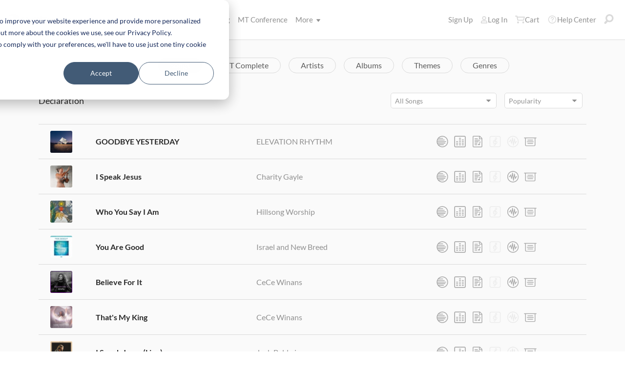

--- FILE ---
content_type: text/html; charset=utf-8
request_url: https://www.multitracks.com/songs/?label=Declaration&themeID=29
body_size: 25948
content:


<!DOCTYPE html>
<html lang="en">
<head>
	<!-- set the viewport width and initial-scale on mobile devices -->
	<meta name="viewport" content="width=device-width, initial-scale=1.0" /><title>
	MultiTracks.com
</title>

<!-- set the encoding of your site -->
<meta charset="utf-8">
<!-- include FavIcons -->

<!-- Favicons -->
<!-- Desktop Browsers -->
<link id="commonHeader_DesktopIcon" rel="icon" type="image/svg+xml" href="https://multitracks.blob.core.windows.net/public/images/icon/favicon/favicon-svg2.svg"></link>
<meta name="theme-color" content="#ffffff">

<!-- iOS Safari -->
<link id="commonHeader_AppleTouchIcon" rel="apple-touch-icon" sizes="180x180" href="https://multitracks.blob.core.windows.net/public/images/icon/favicon/apple-touch-icon.png"></link>
<link id="commonHeader_MaskIcon" rel="mask-icon" color="#282828" href="https://multitracks.blob.core.windows.net/public/images/icon/favicon/safari-pinned-tab.svg"></link>

<!-- Android Chrome -->
<link id="commonHeader_Manifest" rel="manifest" href="https://multitracks.blob.core.windows.net/public/images/icon/favicon/manifest.json"></link>

<!-- Windows 8 and 10 -->
<meta name="msapplication-TileColor" content="#2d89ef">
<meta id="commonHeader_MsAppConfig" name="msapplication-config" href="https://multitracks.blob.core.windows.net/public/images/icon/favicon/browserconfig.xml"></meta>

<meta name="theme-color" content="#ffffff">
<meta id="commonHeader_ogTitle" property="og:title" content="Songs | MultiTracks.com"></meta>
<meta id="commonHeader_ogDescription" property="og:description" content="Browse through over 12,000 worship songs and discover MultiTracks, Charts, Patches, and instrument parts in RehearsalMix for your worship team."></meta>


<input class="js-content-path" type="hidden" value="https://mtracks.azureedge.net/public/" />

<script>
	const contentPath = "https://mtracks.azureedge.net/public/";
</script>

<!-- Google tag (gtag.js) -->
<script async src="https://www.googletagmanager.com/gtag/js?id=G-8PSL4BS3Y4"></script>
<script>
	window.dataLayer = window.dataLayer || [];
	function gtag(){dataLayer.push(arguments);}
	gtag('js', new Date());

	gtag('config', 'G-8PSL4BS3Y4');
</script>
<link rel="canonical" href="https://www.multitracks.com/songs/?label=Declaration&amp;themeID=29" />
<!-- Facebook Scripts -->
<script>
	var facebook_AppId = '287486777962506';
	var facebook_PixelId = '745207308943054';
	var facebookCulture = 'en_US';
</script>
<script type="text/javascript" src="https://multitracks.blob.core.windows.net/public/scripts/v64/en/facebook.min.js?v=2"></script>
<link rel="alternate" href="https://www.multitracks.com/songs/?label=Declaration&amp;themeID=29" hreflang="en" /><link rel="alternate" href="https://www.secuencias.com/songs/?label=Declaration&amp;themeID=29" hreflang="es" /><link rel="alternate" href="https://www.multitracks.com.br/songs/?label=Declaration&amp;themeID=29" hreflang="pt" /><link rel="alternate" href="https://www.multitracksfr.com/songs/?label=Declaration&amp;themeID=29" hreflang="fr" /><link rel="alternate" href="https://www.multitracks.co.kr/songs/?label=Declaration&amp;themeID=29" hreflang="ko" /><link rel="alternate" href="https://www.multitracks.id/songs/?label=Declaration&amp;themeID=29" hreflang="id" />
	<!-- include the site stylesheet -->
	<link media="all" rel="stylesheet" href="https://multitracks.blob.core.windows.net/public/css/v64/pages/template.discovery.min.css?v=2">
	<!-- include jQuery library -->
	<script type="text/javascript" src="https://multitracks.blob.core.windows.net/public/scripts/v64/en/jquery.min.js?v=2"></script>
<meta name="description" content="Browse through over 12,000 worship songs and discover MultiTracks, Charts, Patches, and instrument parts in RehearsalMix for your worship team." /></head>
<body id="artists-songs" class="premium standard">
	<form method="post" action="./?label=Declaration&amp;themeID=29" id="form1" data-add-to-library-enabled="0" data-svg-path="/images/sprite.symbol.svg#" data-is-logged-in="0" data-app-inst-key="1c61072b-67b0-4d9c-aa67-4ec4a41c9b2a" data-add-to-setlist-enabled="0" class=" lang-en js-body-form" data-ws-footer-email-ext="aspx" data-country-id="1" data-ws-footer-email-path="/json/newsletter/" data-language-code="en" data-restricted="False" data-site-id="1" data-ws-search-action="POST" data-ws-search-path="https://api.multitracks.com/search/" data-ws-footer-email-action="POST">
<div class="aspNetHidden">
<input type="hidden" name="__EVENTTARGET" id="__EVENTTARGET" value="" />
<input type="hidden" name="__EVENTARGUMENT" id="__EVENTARGUMENT" value="" />
<input type="hidden" name="__VIEWSTATE" id="__VIEWSTATE" value="isFd/m/QpQw/fGxS17/F9cJ1vtgY6aCmtS0vh2q2tG6935PaWehu7Mau/8pWY64nYTG0BRJLFXZRC6q2mGFfypU5C0rAH+TZ//jdzSWDTEE=" />
</div>

<script type="text/javascript">
//<![CDATA[
var theForm = document.forms['form1'];
if (!theForm) {
    theForm = document.form1;
}
function __doPostBack(eventTarget, eventArgument) {
    if (!theForm.onsubmit || (theForm.onsubmit() != false)) {
        theForm.__EVENTTARGET.value = eventTarget;
        theForm.__EVENTARGUMENT.value = eventArgument;
        theForm.submit();
    }
}
//]]>
</script>



<script type="text/javascript">
//<![CDATA[
var customerLanguage = 'en';var timeStyle = '12';var timeSeparator = ':';(function(c, l, a, r, i, t, y) {
				c[a] = c[a] || function() {
					(c[a].q = c[a].q || []).push(arguments)
				};
				t = l.createElement(r);
				t.async = 1;
				t.src = "https://www.clarity.ms/tag/" + i;
				y = l.getElementsByTagName(r)[0];
				y.parentNode.insertBefore(t, y);
			})(window, document, "clarity", "script", "52v7vk8jhn");window.intercomSettings = {"app_id":"kabb4vin","language_override":"en"};//]]>
</script>
<script type="text/javascript" src="https://multitracks.blob.core.windows.net/public/scripts/v64/en/usercontrols/timezone-detector.min.js?v=2" defer></script>
<script type="text/javascript">
//<![CDATA[
var globalJsEnabled = true;//]]>
</script>

<script src="https://multitracks.blob.core.windows.net/public/scripts/v64/en/WebFormsBundle.min.js?v=2" type="text/javascript"></script>
<div class="aspNetHidden">

	<input type="hidden" name="__VIEWSTATEGENERATOR" id="__VIEWSTATEGENERATOR" value="8A58354D" />
	<input type="hidden" name="__EVENTVALIDATION" id="__EVENTVALIDATION" value="S1nlt/m2G6slaGzwYHtu0KiF+sat8pQAVIUxkdfiyC59a1Jj6vCa158IdVwNNZHnRQZM1pfWjlDOtdHqWNCp/j8WIa7Sm+bqiCGXtc0OusVoVdEP4kwFBZVu9kFUbr59Z8fERTMxmVPAGmOEe2g98UCQf8ci4m2VLD9N0JnmjdDn8mgUAxHPBHSkNGhCgJGdoTAcXugPCdlTRrWJ2yahXGEU0l4pGYg5mXku+a5SulkHI4GSupBZUiAKudh4qISq6g7KtWQATSbeKVK/CacscnzbyAG5wiMjYwBLBVr5lplT1dn1yS3SuWHNeRsBQ4rcg3CErSZFLNrnoRdpJ7+vaL1jqnPfoQkP9oKm1+Rq/SA=" />
</div>
		<noscript>
				<div>Javascript must be enabled for the correct page display</div>
			</noscript>
			<!-- allow a user to go to the main content of the page -->
			<a class="accessibility" href="#main" tabindex="21">Skip to Content</a>

			<!-- header of the page -->
			

<!-- header of the page -->
<script type="text/javascript">
//<![CDATA[
Sys.WebForms.PageRequestManager._initialize('header$ctl00', 'form1', [], [], [], 90, '');
//]]>
</script>

<div class="mobile-panel mod-left js-mobile-left js-mobile-panel">
	<a href="#" class="mobile-panel--close js-click-hide-products"></a>
	<nav id="mobile-menu-products" class="mobile-menu">
		<button class="mobile-panel--close-btn js-click-hide-products" aria-label="Close Menu">
			
<svg class="mobile-panel--close-btn--icon" role="graphics-symbol" aria-label="">
	<use xmlns:xlink="http://www.w3.org/1999/xlink" xlink:href="/images/sprite.symbol.svg#X-Close-thick"></use>
</svg>

		</button>
		<div class="mobile-menu--wrap">
			<ul data-menu="main" data-menu-id="0" class="mobile-menu--level js-menu-level">
				<li class="mobile-menu--item js-menu-item"><a class="mobile-menu--link js-menu-link" data-submenu="submenu-1" href="#">Products</a></li>
				<li class="mobile-menu--item js-menu-item"><a class="mobile-menu--link js-menu-link" data-submenu="submenu-4" href="/discovery/">Songs</a></li>
				<li class="mobile-menu--item js-menu-item"><a class="mobile-menu--link js-menu-link" data-submenu="submenu-3" href="/sounds/all/">Sounds</a></li>
				<li id="header_pricingLinkMobile" class="mobile-menu--item js-menu-item"><a class="mobile-menu--link js-menu-link" href="/pricing/">Pricing</a></li>
				<li class="mobile-menu--item js-menu-item"><a class="mobile-menu--link js-menu-link" href="/mtconference/">MT Conference</a></li>
				<li class="mobile-menu--item js-menu-item"><a class="mobile-menu--link js-menu-link" data-submenu="submenu-2" href="#">More</a></li>
			</ul>
			<!-- Submenu 1 -->
			<ul data-menu="submenu-1" data-menu-id="1" class="mobile-menu--level js-menu-level">
				<li class="mobile-menu--item js-menu-item"><a class="mobile-menu--link js-menu-link" href="/products/multitracks-one/">MultiTracks One</a></li>
				<li class="mobile-menu--item js-menu-item"><a class="mobile-menu--link js-menu-link" href="/products/live-bundle/">Live Bundle</a></li>
				<li class="mobile-menu--item js-menu-item"><a class="mobile-menu--link js-menu-link" href="/products/rehearse-bundle/">Rehearse Bundle</a></li>
				<li class="mobile-menu--item js-menu-item"><a class="mobile-menu--link js-menu-link" href="/products/mt-complete/">MT Complete<span class="mobile-menu--link--badge">New</span></a></li>
				<li id="header_cslLinkMobile" class="mobile-menu--item js-menu-item"><a class="mobile-menu--link js-menu-link" href="/products/churchstreaminglicense/">Church Licensing</a></li>
				<li class="mobile-menu--item js-menu-item"><a class="mobile-menu--link js-menu-link" href="/products/tracks/">Tracks</a></li>
				<li class="mobile-menu--item js-menu-item"><a class="mobile-menu--link js-menu-link" href="/products/playback/">Playback</a></li>
				<li class="mobile-menu--item js-menu-item"><a class="mobile-menu--link js-menu-link" href="/products/playback/rentals/">Playback Rentals</a></li>
				<li class="mobile-menu--item js-menu-item"><a class="mobile-menu--link js-menu-link" href="/products/cloud/">Cloud Pro</a></li>
				<li class="mobile-menu--item js-menu-item"><a class="mobile-menu--link js-menu-link" href="/products/rehearsalmix/">RehearsalMix</a></li>
				<li id="header_chartBuilderLinkMobile" class="mobile-menu--item js-menu-item"><a class="mobile-menu--link js-menu-link" href="/products/chartbuilder/">ChartBuilder</a></li>
				<li class="mobile-menu--item js-menu-item"><a class="mobile-menu--link js-menu-link" href="/products/chartbuilder/solopractice/">Solo Practice Bundle</a></li>
				<li class="mobile-menu--item js-menu-item"><a href="/products/chartpro/" id="header_chartsPage" class="mobile-menu--link js-menu-link">Chart Pro</a></li>
				<li class="mobile-menu--item js-menu-item"><a class="mobile-menu--link js-menu-link" href="/products/propresenter">ProPresenter Templates</a></li>
				<li class="mobile-menu--item js-menu-item"><a class="mobile-menu--link js-menu-link" href="/products/sounds/">Sounds</a></li>
			</ul>
			<ul data-menu="submenu-2" data-menu-id="2" class="mobile-menu--level js-menu-level">
				<li class="mobile-menu--item js-menu-item"><a class="mobile-menu--link js-menu-link" href="/about/">About</a></li>
				<li class="mobile-menu--item js-menu-item"><a class="mobile-menu--link js-menu-link" href="https://www.leadworshipwell.com" target="_blank">Lead Worship Well</a></li>
				<li class="mobile-menu--item js-menu-item"><a class="mobile-menu--link js-menu-link" href="/careers/">Careers</a></li>
				<li class="mobile-menu--item js-menu-item"><a class="mobile-menu--link js-menu-link" href="/sessions/">Sessions</a></li>
				<li class="mobile-menu--item js-menu-item"><a class="mobile-menu--link js-menu-link" href="/training/">Training</a></li>
			</ul> <!-- /.mobile-menu-level -->
			<ul data-menu="submenu-3" data-menu-id="3" class="mobile-menu--level js-menu-level">
				<li class="mobile-menu--item js-menu-item"><a class="mobile-menu--link js-menu-link" href="/products/sounds/">What are Sounds?</a></li>
				<li class="mobile-menu--item js-menu-item"><a class="mobile-menu--link js-menu-link" href="/products/sounds/ambient-pads/">Ambient Pads</a></li>
				<li id="header_navCollection" class="mobile-menu--item js-menu-item"><a class="mobile-menu--link js-menu-link" href="/sounds/patches/collections/">Collections</a></li>
				<li class="mobile-menu--item js-menu-item"><a class="mobile-menu--link js-menu-link" href="/sounds/bundles/">Bundles</a></li>
				<li class="mobile-menu--item js-menu-item"><a class="mobile-menu--link js-menu-link" href="/sounds/patches/">Patches</a></li>
				<li class="mobile-menu--item js-menu-item"><a class="mobile-menu--link js-menu-link" href="/products/sounds/stageready/">StageReady</a></li>
				<li class="mobile-menu--item js-menu-item"><a class="mobile-menu--link js-menu-link" href="/products/sounds/song-specific/">Song Specific Patches</a></li>
				<li class="mobile-menu--item js-menu-item"><a class="mobile-menu--link js-menu-link" href="/products/sounds/kemper/">Kemper</a></li>
				<li class="mobile-menu--item js-menu-item"><a class="mobile-menu--link js-menu-link" href="/products/drum-samples/">Drum Samples</a></li>
				<li class="mobile-menu--item js-menu-item"><a class="mobile-menu--link js-menu-link" href="/sounds/soundbeds/">Soundbeds</a></li>
				<li class="mobile-menu--item js-menu-item"><a class="mobile-menu--link js-menu-link" href="/sounds/templates/">Templates</a></li>
				<li class="mobile-menu--item js-menu-item"><a class="mobile-menu--link js-menu-link" href="/sounds/loops/">Loops</a></li>
				<li class="mobile-menu--item js-menu-item"><a class="mobile-menu--link js-menu-link" href="/producers/">Producers</a></li>
				<li class="mobile-menu--item js-menu-item"><a class="mobile-menu--link js-menu-link" href="/sounds/all/">Browse All Sounds</a></li>
			</ul> <!-- /.mobile-menu-level -->
			<ul data-menu="submenu-4" data-menu-id="4" class="mobile-menu--level js-menu-level">
				<li class="mobile-menu--item js-menu-item"><a class="mobile-menu--link js-menu-link" href="/resources/">Resources</a></li>
				<li class="mobile-menu--item js-menu-item"><a class="mobile-menu--link js-menu-link" href="/discovery/">Browse Songs</a></li>
				<li class="mobile-menu--item js-menu-item"><a class="mobile-menu--link js-menu-link" href="/songs/">Top Songs</a></li>
				<li class="mobile-menu--item js-menu-item"><a class="mobile-menu--link js-menu-link" href="/songs/?order=recent&label=New Releases">New Releases</a></li>
				<li class="mobile-menu--item js-menu-item"><a class="mobile-menu--link js-menu-link" href="/artists/">Artists</a></li>
				<li class="mobile-menu--item js-menu-item"><a class="mobile-menu--link js-menu-link" href="/albums/">Albums</a></li>
				<li class="mobile-menu--item js-menu-item"><a class="mobile-menu--link js-menu-link" href="/mtcomplete/">
					MT Complete<span class="mobile-menu--link--badge">New</span></a></li>
			</ul> <!-- /.mobile-menu-level -->
			<!-- /.mobile-menu-level -->
		</div>
		<!-- /.mobile-menu-wrap -->
	</nav>
	<!-- /.mobile-menu -->
</div>
<!-- /.mobile-panel -->

<div class="mobile-panel mod-right js-mobile-right js-mobile-panel">
	<a href="#" class="mobile-panel--close js-click-hide-account"></a>
	<nav id="mobile-menu-account" class="mobile-menu">
		<button class="mobile-panel--close-btn js-click-hide-account" aria-label="Close Menu">
			
<svg class="mobile-panel--close-btn--icon" role="graphics-symbol" aria-label="">
	<use xmlns:xlink="http://www.w3.org/1999/xlink" xlink:href="/images/sprite.symbol.svg#X-Close-thick"></use>
</svg>

		</button>
		<div class="mobile-menu--wrap">
			<ul data-menu="main" data-menu-id="0" class="mobile-menu--level js-menu-level">
				<li id="header_registerLinkMobile" class="mobile-menu--item js-menu-item"><a class="mobile-menu--link js-menu-link" href="/register/">Sign Up</a></li>
				<li id="header_loginItemMobile" class="mobile-menu--item js-menu-item">
					<a href="/login/" id="header_loginLinkMobile" class="mobile-menu--link js-menu-link">
						Log In
					</a>
				</li>
				
				
				
				<li class="mobile-menu--item js-menu-item"><a href="/cart/" id="header_mobileCartButton" class="mobile-menu--link js-menu-link js-cart-count">Cart</a></li>
				<li class="mobile-menu--item js-menu-item"><a href="https://helpcenter.multitracks.com/en/" id="header_supportLinkMobile" class="mobile-menu--link js-menu-link">Help Center</a></li>
			</ul>
			
			
			
			<ul id="header_accountSectionMobile4" data-menu="submenu-1-3" data-menu-id="4" class="mobile-menu--level js-menu-level">
				<li class="mobile-menu--item js-menu-item"><a class="mobile-menu--link js-menu-link" href="/premium/setlists/">Setlists</a></li>
				<li class="mobile-menu--item js-menu-item"><a class="mobile-menu--link js-menu-link" href="/premium/setlists/serviceTypes/">Service Types</a></li>
				<li class="mobile-menu--item js-menu-item"><a class="mobile-menu--link js-menu-link" href="/premium/setlists/planningcenter/plan/import.aspx">Import</a></li>
				<li class="mobile-menu--item js-menu-item"><a class="mobile-menu--link js-menu-link" href="/premium/setlists/planningcenter/song/link.aspx">Song Link</a></li>
			</ul>
			<ul id="header_accountSectionMobile5" data-menu="submenu-1-4" data-menu-id="5" class="mobile-menu--level js-menu-level">
				<li class="mobile-menu--item js-menu-item"><a class="mobile-menu--link js-menu-link" href="/premium/playback/rentals/">Rentals</a></li>
				<li class="mobile-menu--item js-menu-item"><a class="mobile-menu--link js-menu-link" href="/premium/custom/">Custom Click and Guide</a></li>
			</ul>
			<ul id="header_accountSectionMobile6" data-menu="submenu-1-5" data-menu-id="6" class="mobile-menu--level js-menu-level">
				<li class="mobile-menu--item js-menu-item"><a class="mobile-menu--link js-menu-link" href="/premium/chartpro/charts/">Charts</a></li>
				<li class="mobile-menu--item js-menu-item"><a class="mobile-menu--link js-menu-link" href="/premium/chartpro/stagedisplay/">Stage Display Add-On</a></li>
			</ul>
		</div>
		<!-- /.mobile-menu-wrap -->
	</nav>
	<!-- /.mobile-menu -->
</div>
<!-- /.mobile-panel -->

<header class="header mod-interior remodal-bg">
	<div class="header--holder">

		<div class="header--mobile mod-en js-media-search-mobile-container">
			<a class="header--mobile--link dots mod-horiz js-click-show-products" href="#">
				<div class="dots--item"></div>
				<div class="dots--item"></div>
				<div class="dots--item"></div>
			</a>

			<a class="header--mobile--logo" href="/">
				<img src="https://multitracks.blob.core.windows.net/public/images/site/logo/1/logo-mono.svg" id="header_logo" class="header--mobile--logo--img mod-full" alt="MultiTracks.com" />
				
<svg class="header--mobile--logo--img mod-mark" role="graphics-symbol" aria-label="">
	<use xmlns:xlink="http://www.w3.org/1999/xlink" xlink:href="/images/sprite.symbol.svg#mt-death-star"></use>
</svg>

			</a>

			<div class="header--mobile--right">
				<a class="header--mobile--link u-space-10r js-global-search-trigger" href="#" >
					
<svg class="header--mobile--link--icon" role="graphics-symbol" aria-label="">
	<use xmlns:xlink="http://www.w3.org/1999/xlink" xlink:href="/images/sprite.symbol.svg#Search-Input"></use>
</svg>

				</a>

				<div class="header--mobile--search search">
					<input accesskey="4" type="text" placeholder="Search" class="search--input input mod-search js-media-search-mobile" name="" value="">
					<a href="#" class="search--submit js-media-search-mobile-btn">
						
<svg class="search--submit--icon" role="graphics-symbol" aria-label="">
	<use xmlns:xlink="http://www.w3.org/1999/xlink" xlink:href="/images/sprite.symbol.svg#Search-Input"></use>
</svg>

					</a><!-- /.search-submit -->
				</div><!-- /.header-mobile-search -->

				<a href="#" class="header--mobile--search--close btn-text js-media-search-mobile-close">Cancel</a><!-- /.search-submit -->

				<a class="header--mobile--link js-click-show-account" href="#">
					
<svg class="header--mobile--link--icon" role="graphics-symbol" aria-label="">
	<use xmlns:xlink="http://www.w3.org/1999/xlink" xlink:href="/images/sprite.symbol.svg#account"></use>
</svg>

				</a>
			</div><!-- /.header-mobile-right -->
		</div><!-- /.header-mobile -->

		<div class="header--left">
			<a class="header--left--logo" href="/">
				<img src="https://multitracks.blob.core.windows.net/public/images/site/logo/1/logo-mono.svg" id="header_logoFull" class="header--left--logo--img mod-full" alt="MultiTracks.com" />
			</a>

			<div class="header--mobile mod-right">
				<a class="header--mobile--link js-click-show-account" href="#">
					
<svg class="header--mobile--link--icon" role="graphics-symbol" aria-label="">
	<use xmlns:xlink="http://www.w3.org/1999/xlink" xlink:href="/images/sprite.symbol.svg#account"></use>
</svg>

				</a>
			</div>
			<ul class="header--left--nav navigation-links">
				<li class="navigation-links--item mod-submenu js-hoverable-link">
					<a class="navigation-links--item--link" href="#">Products
						
<svg class="navigation-links--item--menu-icon" role="graphics-symbol" aria-label="">
	<use xmlns:xlink="http://www.w3.org/1999/xlink" xlink:href="/images/sprite.symbol.svg#icon-submenu"></use>
</svg>

					</a>
					<div class="navigation-links--submenu">
						<ul class="navigation-links--submenu--wrap">
							<li class="navigation-links--submenu--item">
								<a class="navigation-links--submenu--item--link" href="/products/multitracks-one/">MultiTracks One</a>
							</li>
							<li class="navigation-links--submenu--item">
								<a class="navigation-links--submenu--item--link" href="/products/live-bundle/">Live Bundle</a>
							</li>
							<li class="navigation-links--submenu--item">
								<a class="navigation-links--submenu--item--link" href="/products/rehearse-bundle/">Rehearse Bundle</a>
							</li>
							<li id="header_headerMTCompleteProductListItem" class="navigation-links--submenu--item">
								<a class="navigation-links--submenu--item--link" href="/products/mt-complete/">MT Complete</a>
								<span class="navigation-links--submenu--item--badge">New</span>
							</li>
							<li id="header_cslLink" class="navigation-links--submenu--item">
								<a class="navigation-links--submenu--item--link" href="/products/churchstreaminglicense/">Church Licensing</a>
							</li>
							<li class="navigation-links--submenu--item">
								<a class="navigation-links--submenu--item--link" href="/products/tracks/">Tracks</a>
							</li>
							<li class="navigation-links--submenu--item">
								<a class="navigation-links--submenu--item--link" href="/products/playback/">Playback</a>
							</li>
							<li class="navigation-links--submenu--item">
								<a class="navigation-links--submenu--item--link" href="/products/playback/rentals/">Playback Rentals</a>
							</li>
							<li class="navigation-links--submenu--item">
								<a class="navigation-links--submenu--item--link" href="/products/cloud/">Cloud Pro</a>
							</li>
							<li class="navigation-links--submenu--item">
								<a class="navigation-links--submenu--item--link" href="/products/rehearsalmix/">RehearsalMix</a>
							</li>
							<li id="header_chartBuilderLink" class="navigation-links--submenu--item">
								<a class="navigation-links--submenu--item--link" href="/products/chartbuilder/">ChartBuilder</a>
							</li>
							<li class="navigation-links--submenu--item">
								<a class="navigation-links--submenu--item--link" href="/products/chartbuilder/solopractice/">Solo Practice Bundle</a>
							</li>
							<li class="navigation-links--submenu--item">
								<a href="/products/chartpro/" id="header_chartsPageMobile" class="navigation-links--submenu--item--link">Chart Pro</a>
							</li>
							<li class="navigation-links--submenu--item">
								<a class="navigation-links--submenu--item--link" href="/products/propresenter/">ProPresenter Templates</a>
							</li>
							<li class="navigation-links--submenu--item">
								<a class="navigation-links--submenu--item--link" href="/products/sounds/">Sounds</a>
							</li>
						</ul>
					</div>
				</li>
				<li class="navigation-links--item mod-submenu mod-sounds js-hoverable-link">
					<a class="navigation-links--item--link" href="/discovery/">Songs
						
<svg class="navigation-links--item--menu-icon" role="graphics-symbol" aria-label="">
	<use xmlns:xlink="http://www.w3.org/1999/xlink" xlink:href="/images/sprite.symbol.svg#icon-submenu"></use>
</svg>

					</a>
					<div class="navigation-links--submenu">
						<ul class="navigation-links--submenu--wrap">
							<li class="navigation-links--submenu--item">
								<a class="navigation-links--submenu--item--link" href="/resources/">Resources</a>
							</li>
							<li class="navigation-links--submenu--item">
								<a class="navigation-links--submenu--item--link" href="/discovery/">Browse Songs</a>
							</li>
							<li class="navigation-links--submenu--item">
								<a class="navigation-links--submenu--item--link" href="/songs/">Top Songs</a>
							</li>
							<li class="navigation-links--submenu--item">
								<a class="navigation-links--submenu--item--link" href="/songs/?order=recent&label=New Releases">New Releases</a>
							</li>
							<li class="navigation-links--submenu--item">
								<a class="navigation-links--submenu--item--link" href="/artists/">Artists</a>
							</li>
							<li class="navigation-links--submenu--item">
								<a class="navigation-links--submenu--item--link" href="/albums/">Albums</a>
							</li>

							<li class="navigation-links--submenu--item">
								<a class="navigation-links--submenu--item--link" href="/mtcomplete/">
									MT Complete
								</a>
								<span class="navigation-links--submenu--item--badge">New</span>
							</li>
						</ul>
					</div>
				</li>
				<li class="navigation-links--item mod-submenu mod-sounds js-hoverable-link">
					<a class="navigation-links--item--link" href="/sounds/all/">Sounds
						
<svg class="navigation-links--item--menu-icon" role="graphics-symbol" aria-label="">
	<use xmlns:xlink="http://www.w3.org/1999/xlink" xlink:href="/images/sprite.symbol.svg#icon-submenu"></use>
</svg>

					</a>
					<div class="navigation-links--submenu">
						<ul class="navigation-links--submenu--wrap">
							<li class="navigation-links--submenu--item">
								<a class="navigation-links--submenu--item--link" href="/products/sounds/ambient-pads/">Ambient Pads</a>
							</li>
							<li id="header_navCollection1" class="navigation-links--submenu--item">
								<a class="navigation-links--submenu--item--link" href="/sounds/patches/collections/">Collections</a>
							</li>
							<li class="navigation-links--submenu--item">
								<a class="navigation-links--submenu--item--link" href="/sounds/bundles/">Bundles</a>
							</li>
							<li class="navigation-links--submenu--item">
								<a class="navigation-links--submenu--item--link" href="/sounds/patches/">Patches</a>
							</li>
							<li class="navigation-links--submenu--item">
								<a class="navigation-links--submenu--item--link" href="/products/sounds/stageready/">StageReady</a>
							</li>
							<li class="navigation-links--submenu--item">
								<a class="navigation-links--submenu--item--link" href="/products/sounds/song-specific/">Song Specific Patches</a>
							</li>
							<li class="navigation-links--submenu--item">
								<a class="navigation-links--submenu--item--link" href="/products/sounds/kemper/">Kemper Profiles</a>
							</li>
							<li class="navigation-links--submenu--item">
								<a class="navigation-links--submenu--item--link" href="/products/drum-samples/">Drum Samples</a>
							</li>
							<li class="navigation-links--submenu--item">
								<a class="navigation-links--submenu--item--link" href="/sounds/soundbeds/">Soundbeds</a>
							</li>
							<li class="navigation-links--submenu--item">
								<a class="navigation-links--submenu--item--link" href="/sounds/templates/">Templates</a>
							</li>
							<li class="navigation-links--submenu--item">
								<a class="navigation-links--submenu--item--link" href="/sounds/loops/">Loops</a>
							</li>
							<li class="navigation-links--submenu--item">
								<a class="navigation-links--submenu--item--link" href="/producers/">Producers</a>
							</li>
							<li class="navigation-links--submenu--item">
								<a class="navigation-links--submenu--item--link" href="/products/sounds/">What are Sounds?</a>
							</li>
						</ul>
					</div>
				</li>
				<li id="header_pricingLink" class="navigation-links--item">
					<a class="navigation-links--item--link" href="/pricing/">Pricing</a>
				</li>
				<li class="navigation-links--item">
					<a class="navigation-links--item--link" href="/mtconference/">MT Conference</a>
				</li>
				<li class="navigation-links--item mod-submenu js-hoverable-link">
					<a class="navigation-links--item--link" href="#">
						More
						
<svg class="navigation-links--item--menu-icon" role="graphics-symbol" aria-label="">
	<use xmlns:xlink="http://www.w3.org/1999/xlink" xlink:href="/images/sprite.symbol.svg#icon-submenu"></use>
</svg>

					</a>
					<div class="navigation-links--submenu">
						<ul class="navigation-links--submenu--wrap">
							<li class="navigation-links--submenu--item">
								<a class="navigation-links--submenu--item--link" href="/about/">About</a>
							</li>
							<li class="navigation-links--submenu--item">
								<a class="navigation-links--submenu--item--link" href="https://www.leadworshipwell.com" target="_blank">Lead Worship Well</a>
							</li>
							<li class="navigation-links--submenu--item">
								<a class="navigation-links--submenu--item--link" href="/careers/">Careers</a>
							</li>
							<li class="navigation-links--submenu--item">
								<a class="navigation-links--submenu--item--link" href="/sessions/">Sessions</a>
							</li>
							<li class="navigation-links--submenu--item">
								<a class="navigation-links--submenu--item--link" href="/training/">Training</a>
							</li>
						</ul>
					</div>
				</li>
			</ul>
			<!-- /.header-left-nav -->
		</div>
		<!-- /.header-left -->
		<div class="header--right mod-en">
			<ul class="header--right--nav navigation-links js-search-control">

				<li id="header_registerLink" class="navigation-links--item mod-popup">
					<a class="navigation-links--item--link" href="/register/">Sign Up
					</a>
				</li>
				<li id="header_loginItem" class="navigation-links--item mod-popup">
					<a href="/login/" id="header_loginLink" class="navigation-links--item--link">
						
<svg class="navigation-links--item--icon mod-account" role="graphics-symbol" aria-label="">
	<use xmlns:xlink="http://www.w3.org/1999/xlink" xlink:href="/images/sprite.symbol.svg#account"></use>
</svg>

						Log In
					</a>
				</li>
				<li class="navigation-links--item mod-popup js-hoverable-link">
					
					
					<!-- /.nav-links-popup -->
				</li>
				<!-- /.navigation-links-item -->

				<li class="navigation-links--item mod-popup js-hoverable-link">
					<a href="/cart/" id="header_cartButton" class="navigation-links--item--link mod-cart js-cart-count">
						
<svg class="navigation-links--item--icon" role="graphics-symbol" aria-label="">
	<use xmlns:xlink="http://www.w3.org/1999/xlink" xlink:href="/images/sprite.symbol.svg#cart"></use>
</svg>

						Cart
					</a>
					<div class="navigation-links--popup cart-popup">
						<div class="cart-popup--wrap">
							<div id="header_emptycart" class="cart-popup--emptycart js-empty-cart">
								<h3>Your shopping cart is empty</h3>
								<p>But it wants to be full. Fill it with MultiTracks, Charts, Subscriptions, and more!</p>
							</div>
							
							<!-- /.cart-popup-checkout-box -->
							
						</div>
					</div>
					<!-- /.nav-links-popup -->
				</li>
				<!-- /.navigation-links-item -->

				<li class="navigation-links--item">
					<a href="https://helpcenter.multitracks.com/en/" id="header_supportLink" class="navigation-links--item--link">
						
<svg class="navigation-links--item--icon" role="graphics-symbol" aria-label="">
	<use xmlns:xlink="http://www.w3.org/1999/xlink" xlink:href="/images/sprite.symbol.svg#support"></use>
</svg>

						Help Center
					</a>
				</li>

				<li class="navigation-links--item">
					<a href="#" class="navigation-links--item--link js-global-search-trigger">
						
<svg class="navigation-links--item--icon" role="graphics-symbol" aria-label="">
	<use xmlns:xlink="http://www.w3.org/1999/xlink" xlink:href="/images/sprite.symbol.svg#Search-Input"></use>
</svg>

					</a>
				</li> <!-- /.navigation-links-item -->
				<!-- /.navigation-links-item -->
			</ul>
			<!-- /.header-right-nav -->
		</div>
		<!-- /.header-right -->
	</div>
	<!-- /.header-holder -->
</header>
<!-- /.header -->

<template class="js-media-search-artist">
	<a href="#" class="media-search--results--item mod-artists js-media-search-item-link">
		<img class="media-search--results--item--img js-media-search-item-img" src="" srcset="">
		<div class="media-search--results--item--text">
			<span class="media-search--results--item--title js-media-search-item-title"></span>
		</div>
	</a>
</template>

<template class="js-media-search-album">
	<a href="#" class="media-search--results--item mod-albums js-media-search-item-link">
		<img class="media-search--results--item--img js-media-search-item-img" src="" srcset="">
		<div class="media-search--results--item--text">
			<span class="media-search--results--item--title js-media-search-item-title"></span>
			<span class="media-search--results--item--sub-title js-media-search-item-subtitle"></span>
		</div>
	</a>
</template>

<template class="js-media-search-song">
	<a href="#" class="media-search--results--item mod-songs js-media-search-item-link">
		<div class="media-search--results--item--text">
			<span class="media-search--results--item--title js-media-search-item-title"></span>
			<span class="media-search--results--item--sub-title js-media-search-item-subtitle"></span>
		</div>
	</a>
</template>

<template class="js-media-search-holder">
	<div class="media-search--results--section js-media-group">
		<div class="media-search--results--section--header">
			<span class="media-search--results--section--header--type js-holder-title"></span>
			<a href="#" class="media-search--results--section--header--link js-media-see-more u-hide" tabindex="-1">See More</a>
		</div>
		<div class="media-search--results--section--content js-media-group-results">
		</div>
	</div>
</template>

<div id="search-app"></div>



<div data-modal-id="add-to-setlist" data-csl="1"  data-show-pinned="0" class="modal mod-vue">
	<div data-modal-action="close" class="u-hide"></div>
	<div
		data-vue-app="add-to-setlist"
		data-endpoint-path="/json/setlist/songactions/"
		data-endpoint-ext="aspx"
		data-endpoint-action="POST"
		data-user-locale="en"
		data-user-date-format="n/j/Y"
		data-user-time-format="h:i K"
		data-is-twenty-four="0">
	</div>
	<template class="js-keypicker-template">
		<h2 class="form-row--label u-color-gray-6">Key</h2>
		<div class="keypicker--container js-keypicker-container"></div>
		<div class="keypicker--container">
			<div class="keypicker--btn filter-select--tip">
				<input class="keypicker--btn--input js-keypicker-accidental js-keypicker-flat"
					id="radio10" type="checkbox" name="accidental" value="flat" />
				<label class="keypicker--btn--label" for="radio10">
					
<svg class="keypicker--btn--icon" role="graphics-symbol" aria-label="">
	<use xmlns:xlink="http://www.w3.org/1999/xlink" xlink:href="/images/sprite.symbol.svg#flat"></use>
</svg>

				</label>
			</div>
			<div class="keypicker--btn filter-select--tip">
				<input class="keypicker--btn--input js-keypicker-accidental js-keypicker-sharp"
					id="radio9" type="checkbox" name="accidental" value="sharp" />
				<label class="keypicker--btn--label" for="radio9">
					
<svg class="keypicker--btn--icon" role="graphics-symbol" aria-label="">
	<use xmlns:xlink="http://www.w3.org/1999/xlink" xlink:href="/images/sprite.symbol.svg#sharp"></use>
</svg>

				</label>
			</div>
		</div>
	</template>
	<template class="js-keypicker-note-template">
		<div class="keypicker--btn">
			<input class="keypicker--btn--input js-keypicker-note" id="radio1" type="radio" name="key" value="" />
			<label class="keypicker--btn--label js-keypicker-note-label" for="radio1"></label>
		</div>
	</template>
</div>


<input name="header$timezone$timeOffset" type="hidden" id="header_timezone_timeOffset" class="js-timezone-offset" />
<input name="header$timezone$timeZoneCode" type="hidden" id="header_timezone_timeZoneCode" class="js-timezone-code" />

 














<!-- MT Conference Banner -->




<input name="header$cloudPdfChartsEnabled" type="hidden" id="header_cloudPdfChartsEnabled" class="js-cloud-pdf-charts-enabled" value="true" />

<script type="text/javascript" src="https://multitracks.blob.core.windows.net/public/scripts/v64/en/main/util-action-notification.min.js?v=2"></script>
<script type="text/javascript" src="https://multitracks.blob.core.windows.net/public/scripts/v64/en/main/util-app-insights.min.js?v=2"></script>
<script type="text/javascript" src="https://multitracks.blob.core.windows.net/public/scripts/v64/en/main/site-header.min.js?v=2" defer></script>


			<div id="dynaCacheBody">
	
				<input type="hidden" class="js-sort-search" value="&label=Declaration&themeID=29" />
				<div class="wrapper mod-standard mod-gray remodal-bg">
					<nav class="discovery--nav">
						
<svg class="discovery--nav--arrow-icon js-scroll-left" role="graphics-symbol" aria-label="">
	<use xmlns:xlink="http://www.w3.org/1999/xlink" xlink:href="/images/sprite.symbol.svg#discovery-nav-left"></use>
</svg>

						
<svg class="discovery--nav--line-icon js-line-left" role="graphics-symbol" aria-label="">
	<use xmlns:xlink="http://www.w3.org/1999/xlink" xlink:href="/images/sprite.symbol.svg#discovery-line"></use>
</svg>

						<div class="discovery--nav--songs">
							<ul class="discovery--nav--sounds--list tab-filter--list u-no-scrollbar js-discovery-nav">
								<li class="discovery--nav--list--item tab-filter--item">
									<a class="tab-filter" href="/discovery/">All</a>
								</li>
								<li class="discovery--nav--list--item tab-filter--item is-active">
									<a class="tab-filter" href="/songs/">Songs</a>
								</li>
								<li class="discovery--nav--list--item tab-filter--item">
									<a class="tab-filter" href="/mtcomplete/">MT Complete</a>
								</li>
								<li class="discovery--nav--list--item tab-filter--item">
									<a class="tab-filter" href="/artists/">Artists</a>
								</li>
								<li class="discovery--nav--list--item tab-filter--item">
									<a class="tab-filter" href="/albums/">Albums</a>
								</li>
								<li class="discovery--nav--list--item tab-filter--item">
									<a class="tab-filter" href="/themes/">Themes</a>
								</li>
								<li class="discovery--nav--list--item tab-filter--item">
									<a class="tab-filter" href="/genres/">Genres</a>
								</li>
							</ul><!-- /.discovery-nav-list -->
						</div>
						
<svg class="discovery--nav--line-icon js-line-right" role="graphics-symbol" aria-label="">
	<use xmlns:xlink="http://www.w3.org/1999/xlink" xlink:href="/images/sprite.symbol.svg#discovery-line"></use>
</svg>

						
<svg class="discovery--nav--arrow-icon js-scroll-right" role="graphics-symbol" aria-label="">
	<use xmlns:xlink="http://www.w3.org/1999/xlink" xlink:href="/images/sprite.symbol.svg#discovery-nav-right"></use>
</svg>

					</nav><!-- /.discovery-nav -->

					<div class="discovery--container u-container">
						<div>
							<div>
								<main class="discovery--section">
									<section id="songs" class="discovery--songs-section">
										<div class="discovery--section--header mod-flex">
											<h2 id="label">Declaration</h2>

											<div class="discovery--section--header--filters">
												<div class="discovery--select select mod-minimal mod-slim">
													<select name="filter" id="filter" class="select--input js-song-filter" onchange="applySort();">
		<option selected="selected" value="all">All Songs</option>
		<option value="chart">Songs with Charts</option>
		<option value="sounds">Songs with Sounds</option>
		<option value="orchestration">Songs with Orchestrations</option>
		<option value="proPresenter">Songs with ProPresenter</option>
		<option value="productionCues">Songs with Production Cues</option>
		<option value="pad">Songs with Song Pads</option>
	</select>
												</div><!-- /.discovery-select -->

												<div class="discovery--select select mod-minimal mod-slim">
													<select name="sort" id="sort" class="select--input js-sort-filter" onchange="applySort();">
		<option selected="selected" value="pop">Popularity</option>
		<option value="pop_global">Popularity (Global)</option>
		<option value="rentals">Top Rentals</option>
		<option value="recent">Recently Added</option>
		<option value="song">Song Title</option>
		<option value="artist">Artist</option>
	</select>
												</div><!-- /.discovery-select -->
											</div>
										</div><!-- /.discovery-section-header -->

									

									<ul id="playlist" class="song-list mod-new mod-menu">
										

												<li class="song-list--item media-player--row">
													<div class="song-list--item--player-img media-player">
														<div class="js-player-opener media-player--play"
															data-stem-id="26663488"
															data-song-id="33720"
															data-stem-mobile-title="GOODBYE YESTERDAY (Ab)"
															data-stem-title="GOODBYE YESTERDAY (Ab)"
															data-mix-types="false"
															data-key-id="3"
															data-song-duration="297.6"
															data-preview-begin="60"
															data-preview-end="105"
															data-waveform="https://multitracks.blob.core.windows.net/public/images/stem/26663488.png"
															data-autoplay="1"
															data-preview-player="1">
														</div>
														<img class="song-list--item--player-img--img"
															srcset="https://multitracks.blob.core.windows.net/public/images/albums/100/11554.jpg 2x"
															src="https://multitracks.blob.core.windows.net/public/images/albums/40/11554.jpg" alt="GOODBYE YESTERDAY"/>
													</div><!-- /.song-list-item-left -->

													<div class="song-list--item--right">
														<a class="song-list--item--primary" href="/songs/ELEVATION-RHYTHM/Victory-Lap/GOODBYE-YESTERDAY/">GOODBYE YESTERDAY</a>
														<a class="song-list--item--secondary" href="/artists/ELEVATION-RHYTHM/">ELEVATION RHYTHM</a>

														<div class="song-list--item--icon--holder">
															<a href="/songs/ELEVATION-RHYTHM/Victory-Lap/GOODBYE-YESTERDAY/multitracks/"
																class="song-list--item--icon--wrap is-active">
																
<svg class="song-list--item--icon" role="graphics-symbol" aria-label="">
	<use xmlns:xlink="http://www.w3.org/1999/xlink" xlink:href="/images/sprite.symbol.svg#ds-tracks-sm"></use>
</svg>

															</a>
															<a href="/songs/ELEVATION-RHYTHM/Victory-Lap/GOODBYE-YESTERDAY/rehearsalmix/"
																class="song-list--item--icon--wrap is-active">
																
<svg class="song-list--item--icon" role="graphics-symbol" aria-label="">
	<use xmlns:xlink="http://www.w3.org/1999/xlink" xlink:href="/images/sprite.symbol.svg#ds-rehearsalmix-sm"></use>
</svg>

															</a>
															<a href="/songs/ELEVATION-RHYTHM/Victory-Lap/GOODBYE-YESTERDAY/charts/"
																class="song-list--item--icon--wrap is-active">
																
<svg class="song-list--item--icon" role="graphics-symbol" aria-label="">
	<use xmlns:xlink="http://www.w3.org/1999/xlink" xlink:href="/images/sprite.symbol.svg#ds-charts-sm"></use>
</svg>

															</a>
															<a href="/songs/ELEVATION-RHYTHM/Victory-Lap/GOODBYE-YESTERDAY/orchestration/"
																class="song-list--item--icon--wrap">
																
<svg class="song-list--item--icon" role="graphics-symbol" aria-label="">
	<use xmlns:xlink="http://www.w3.org/1999/xlink" xlink:href="/images/sprite.symbol.svg#ds-orchestration-sm"></use>
</svg>

															</a>
															<a href="/songs/ELEVATION-RHYTHM/Victory-Lap/GOODBYE-YESTERDAY/patches/"
																class="song-list--item--icon--wrap ">
																
<svg class="song-list--item--icon" role="graphics-symbol" aria-label="">
	<use xmlns:xlink="http://www.w3.org/1999/xlink" xlink:href="/images/sprite.symbol.svg#ds-sounds-sm"></use>
</svg>

															</a>
															<a href="/songs/ELEVATION-RHYTHM/Victory-Lap/GOODBYE-YESTERDAY/propresenter/"
																class="song-list--item--icon--wrap is-active">
																
<svg class="song-list--item--icon" role="graphics-symbol" aria-label="">
	<use xmlns:xlink="http://www.w3.org/1999/xlink" xlink:href="/images/sprite.symbol.svg#ds-propresenter-sm"></use>
</svg>

															</a>
														</div><!-- /.song-list-item-icon-holder -->
														<div class="song-list--item--menu dots mod-btn mod-horiz tiny-menu--trigger is-click js-tiny-menu js-song-action-menu js-user-song-actions is-hidden"
															data-song-id="33720">
															<div class="dots--item"></div>
															<div class="dots--item"></div>
															<div class="dots--item"></div>

															<div class="tiny-menu js-user-song-actions-menu">
																<span class="tiny-menu--link js-add-to-setlist-link" data-modal-target="add-to-setlist" data-content-id="33720">
																	Add to Setlist
																</span>
																<span class="tiny-menu--link js-add-to-library-link js-user-song-actions-library" data-song-id="33720">
																	Add to Library
																</span>
																<a href="/songs/ELEVATION-RHYTHM/Victory-Lap/" class="tiny-menu--link js-inner-link">View Album</a>
																<a href="/artists/ELEVATION-RHYTHM/" class="tiny-menu--link js-inner-link">View Artist</a>
															</div>
														</div>
													</div><!-- /.song-list-item-right -->
												</li><!-- /.song-list-item -->
											

												<li class="song-list--item media-player--row">
													<div class="song-list--item--player-img media-player">
														<div class="js-player-opener media-player--play"
															data-stem-id="25255554"
															data-song-id="21798"
															data-stem-mobile-title="I Speak Jesus (E)"
															data-stem-title="I Speak Jesus (E)"
															data-mix-types="false"
															data-key-id="20"
															data-song-duration="415.897823"
															data-preview-begin="102"
															data-preview-end="168"
															data-waveform="https://multitracks.blob.core.windows.net/public/images/stem/25255554.png"
															data-autoplay="1"
															data-preview-player="1">
														</div>
														<img class="song-list--item--player-img--img"
															srcset="https://multitracks.blob.core.windows.net/public/images/albums/100/5072.jpg 2x"
															src="https://multitracks.blob.core.windows.net/public/images/albums/40/5072.jpg" alt="I Speak Jesus"/>
													</div><!-- /.song-list-item-left -->

													<div class="song-list--item--right">
														<a class="song-list--item--primary" href="/songs/Charity-Gayle/Endless-Praise/I-Speak-Jesus/">I Speak Jesus</a>
														<a class="song-list--item--secondary" href="/artists/Charity-Gayle/">Charity Gayle</a>

														<div class="song-list--item--icon--holder">
															<a href="/songs/Charity-Gayle/Endless-Praise/I-Speak-Jesus/multitracks/"
																class="song-list--item--icon--wrap is-active">
																
<svg class="song-list--item--icon" role="graphics-symbol" aria-label="">
	<use xmlns:xlink="http://www.w3.org/1999/xlink" xlink:href="/images/sprite.symbol.svg#ds-tracks-sm"></use>
</svg>

															</a>
															<a href="/songs/Charity-Gayle/Endless-Praise/I-Speak-Jesus/rehearsalmix/"
																class="song-list--item--icon--wrap is-active">
																
<svg class="song-list--item--icon" role="graphics-symbol" aria-label="">
	<use xmlns:xlink="http://www.w3.org/1999/xlink" xlink:href="/images/sprite.symbol.svg#ds-rehearsalmix-sm"></use>
</svg>

															</a>
															<a href="/songs/Charity-Gayle/Endless-Praise/I-Speak-Jesus/charts/"
																class="song-list--item--icon--wrap is-active">
																
<svg class="song-list--item--icon" role="graphics-symbol" aria-label="">
	<use xmlns:xlink="http://www.w3.org/1999/xlink" xlink:href="/images/sprite.symbol.svg#ds-charts-sm"></use>
</svg>

															</a>
															<a href="/songs/Charity-Gayle/Endless-Praise/I-Speak-Jesus/orchestration/"
																class="song-list--item--icon--wrap">
																
<svg class="song-list--item--icon" role="graphics-symbol" aria-label="">
	<use xmlns:xlink="http://www.w3.org/1999/xlink" xlink:href="/images/sprite.symbol.svg#ds-orchestration-sm"></use>
</svg>

															</a>
															<a href="/songs/Charity-Gayle/Endless-Praise/I-Speak-Jesus/patches/"
																class="song-list--item--icon--wrap is-active">
																
<svg class="song-list--item--icon" role="graphics-symbol" aria-label="">
	<use xmlns:xlink="http://www.w3.org/1999/xlink" xlink:href="/images/sprite.symbol.svg#ds-sounds-sm"></use>
</svg>

															</a>
															<a href="/songs/Charity-Gayle/Endless-Praise/I-Speak-Jesus/propresenter/"
																class="song-list--item--icon--wrap is-active">
																
<svg class="song-list--item--icon" role="graphics-symbol" aria-label="">
	<use xmlns:xlink="http://www.w3.org/1999/xlink" xlink:href="/images/sprite.symbol.svg#ds-propresenter-sm"></use>
</svg>

															</a>
														</div><!-- /.song-list-item-icon-holder -->
														<div class="song-list--item--menu dots mod-btn mod-horiz tiny-menu--trigger is-click js-tiny-menu js-song-action-menu js-user-song-actions is-hidden"
															data-song-id="21798">
															<div class="dots--item"></div>
															<div class="dots--item"></div>
															<div class="dots--item"></div>

															<div class="tiny-menu js-user-song-actions-menu">
																<span class="tiny-menu--link js-add-to-setlist-link" data-modal-target="add-to-setlist" data-content-id="21798">
																	Add to Setlist
																</span>
																<span class="tiny-menu--link js-add-to-library-link js-user-song-actions-library" data-song-id="21798">
																	Add to Library
																</span>
																<a href="/songs/Charity-Gayle/Endless-Praise/" class="tiny-menu--link js-inner-link">View Album</a>
																<a href="/artists/Charity-Gayle/" class="tiny-menu--link js-inner-link">View Artist</a>
															</div>
														</div>
													</div><!-- /.song-list-item-right -->
												</li><!-- /.song-list-item -->
											

												<li class="song-list--item media-player--row">
													<div class="song-list--item--player-img media-player">
														<div class="js-player-opener media-player--play"
															data-stem-id="20738811"
															data-song-id="9556"
															data-stem-mobile-title="Who You Say I Am (Gb)"
															data-stem-title="Who You Say I Am (Gb)"
															data-mix-types="false"
															data-key-id="30"
															data-song-duration="327.29102"
															data-preview-begin="150"
															data-preview-end="185"
															data-waveform="https://multitracks.blob.core.windows.net/public/images/stem/20738811.png"
															data-autoplay="1"
															data-preview-player="1">
														</div>
														<img class="song-list--item--player-img--img"
															srcset="https://multitracks.blob.core.windows.net/public/images/albums/100/1602.jpg 2x"
															src="https://multitracks.blob.core.windows.net/public/images/albums/40/1602.jpg" alt="Who You Say I Am"/>
													</div><!-- /.song-list-item-left -->

													<div class="song-list--item--right">
														<a class="song-list--item--primary" href="/songs/Hillsong-Worship/There-Is-More/Who-You-Say-I-Am/">Who You Say I Am</a>
														<a class="song-list--item--secondary" href="/artists/Hillsong/">Hillsong Worship</a>

														<div class="song-list--item--icon--holder">
															<a href="/songs/Hillsong-Worship/There-Is-More/Who-You-Say-I-Am/multitracks/"
																class="song-list--item--icon--wrap is-active">
																
<svg class="song-list--item--icon" role="graphics-symbol" aria-label="">
	<use xmlns:xlink="http://www.w3.org/1999/xlink" xlink:href="/images/sprite.symbol.svg#ds-tracks-sm"></use>
</svg>

															</a>
															<a href="/songs/Hillsong-Worship/There-Is-More/Who-You-Say-I-Am/rehearsalmix/"
																class="song-list--item--icon--wrap is-active">
																
<svg class="song-list--item--icon" role="graphics-symbol" aria-label="">
	<use xmlns:xlink="http://www.w3.org/1999/xlink" xlink:href="/images/sprite.symbol.svg#ds-rehearsalmix-sm"></use>
</svg>

															</a>
															<a href="/songs/Hillsong-Worship/There-Is-More/Who-You-Say-I-Am/charts/"
																class="song-list--item--icon--wrap is-active">
																
<svg class="song-list--item--icon" role="graphics-symbol" aria-label="">
	<use xmlns:xlink="http://www.w3.org/1999/xlink" xlink:href="/images/sprite.symbol.svg#ds-charts-sm"></use>
</svg>

															</a>
															<a href="/songs/Hillsong-Worship/There-Is-More/Who-You-Say-I-Am/orchestration/"
																class="song-list--item--icon--wrap">
																
<svg class="song-list--item--icon" role="graphics-symbol" aria-label="">
	<use xmlns:xlink="http://www.w3.org/1999/xlink" xlink:href="/images/sprite.symbol.svg#ds-orchestration-sm"></use>
</svg>

															</a>
															<a href="/songs/Hillsong-Worship/There-Is-More/Who-You-Say-I-Am/patches/"
																class="song-list--item--icon--wrap is-active">
																
<svg class="song-list--item--icon" role="graphics-symbol" aria-label="">
	<use xmlns:xlink="http://www.w3.org/1999/xlink" xlink:href="/images/sprite.symbol.svg#ds-sounds-sm"></use>
</svg>

															</a>
															<a href="/songs/Hillsong-Worship/There-Is-More/Who-You-Say-I-Am/propresenter/"
																class="song-list--item--icon--wrap is-active">
																
<svg class="song-list--item--icon" role="graphics-symbol" aria-label="">
	<use xmlns:xlink="http://www.w3.org/1999/xlink" xlink:href="/images/sprite.symbol.svg#ds-propresenter-sm"></use>
</svg>

															</a>
														</div><!-- /.song-list-item-icon-holder -->
														<div class="song-list--item--menu dots mod-btn mod-horiz tiny-menu--trigger is-click js-tiny-menu js-song-action-menu js-user-song-actions is-hidden"
															data-song-id="9556">
															<div class="dots--item"></div>
															<div class="dots--item"></div>
															<div class="dots--item"></div>

															<div class="tiny-menu js-user-song-actions-menu">
																<span class="tiny-menu--link js-add-to-setlist-link" data-modal-target="add-to-setlist" data-content-id="9556">
																	Add to Setlist
																</span>
																<span class="tiny-menu--link js-add-to-library-link js-user-song-actions-library" data-song-id="9556">
																	Add to Library
																</span>
																<a href="/songs/Hillsong-Worship/There-Is-More/" class="tiny-menu--link js-inner-link">View Album</a>
																<a href="/artists/Hillsong/" class="tiny-menu--link js-inner-link">View Artist</a>
															</div>
														</div>
													</div><!-- /.song-list-item-right -->
												</li><!-- /.song-list-item -->
											

												<li class="song-list--item media-player--row">
													<div class="song-list--item--player-img media-player">
														<div class="js-player-opener media-player--play"
															data-stem-id="431716"
															data-song-id="29"
															data-stem-mobile-title="You Are Good (E)"
															data-stem-title="You Are Good (E)"
															data-mix-types="false"
															data-key-id="20"
															data-song-duration="336.676848"
															data-preview-begin="80"
															data-preview-end="270"
															data-waveform="https://multitracks.blob.core.windows.net/public/images/stem/431716.png"
															data-autoplay="1"
															data-preview-player="1">
														</div>
														<img class="song-list--item--player-img--img"
															srcset="https://multitracks.blob.core.windows.net/public/images/albums/100/31.jpg 2x"
															src="https://multitracks.blob.core.windows.net/public/images/albums/40/31.jpg" alt="You Are Good"/>
													</div><!-- /.song-list-item-left -->

													<div class="song-list--item--right">
														<a class="song-list--item--primary" href="/songs/Israel-and-New-Breed/New-Season/You-Are-Good/">You Are Good</a>
														<a class="song-list--item--secondary" href="/artists/Israel-and-New-Breed/">Israel and New Breed</a>

														<div class="song-list--item--icon--holder">
															<a href="/songs/Israel-and-New-Breed/New-Season/You-Are-Good/multitracks/"
																class="song-list--item--icon--wrap is-active">
																
<svg class="song-list--item--icon" role="graphics-symbol" aria-label="">
	<use xmlns:xlink="http://www.w3.org/1999/xlink" xlink:href="/images/sprite.symbol.svg#ds-tracks-sm"></use>
</svg>

															</a>
															<a href="/songs/Israel-and-New-Breed/New-Season/You-Are-Good/rehearsalmix/"
																class="song-list--item--icon--wrap is-active">
																
<svg class="song-list--item--icon" role="graphics-symbol" aria-label="">
	<use xmlns:xlink="http://www.w3.org/1999/xlink" xlink:href="/images/sprite.symbol.svg#ds-rehearsalmix-sm"></use>
</svg>

															</a>
															<a href="/songs/Israel-and-New-Breed/New-Season/You-Are-Good/charts/"
																class="song-list--item--icon--wrap is-active">
																
<svg class="song-list--item--icon" role="graphics-symbol" aria-label="">
	<use xmlns:xlink="http://www.w3.org/1999/xlink" xlink:href="/images/sprite.symbol.svg#ds-charts-sm"></use>
</svg>

															</a>
															<a href="/songs/Israel-and-New-Breed/New-Season/You-Are-Good/orchestration/"
																class="song-list--item--icon--wrap">
																
<svg class="song-list--item--icon" role="graphics-symbol" aria-label="">
	<use xmlns:xlink="http://www.w3.org/1999/xlink" xlink:href="/images/sprite.symbol.svg#ds-orchestration-sm"></use>
</svg>

															</a>
															<a href="/songs/Israel-and-New-Breed/New-Season/You-Are-Good/patches/"
																class="song-list--item--icon--wrap is-active">
																
<svg class="song-list--item--icon" role="graphics-symbol" aria-label="">
	<use xmlns:xlink="http://www.w3.org/1999/xlink" xlink:href="/images/sprite.symbol.svg#ds-sounds-sm"></use>
</svg>

															</a>
															<a href="/songs/Israel-and-New-Breed/New-Season/You-Are-Good/propresenter/"
																class="song-list--item--icon--wrap is-active">
																
<svg class="song-list--item--icon" role="graphics-symbol" aria-label="">
	<use xmlns:xlink="http://www.w3.org/1999/xlink" xlink:href="/images/sprite.symbol.svg#ds-propresenter-sm"></use>
</svg>

															</a>
														</div><!-- /.song-list-item-icon-holder -->
														<div class="song-list--item--menu dots mod-btn mod-horiz tiny-menu--trigger is-click js-tiny-menu js-song-action-menu js-user-song-actions is-hidden"
															data-song-id="29">
															<div class="dots--item"></div>
															<div class="dots--item"></div>
															<div class="dots--item"></div>

															<div class="tiny-menu js-user-song-actions-menu">
																<span class="tiny-menu--link js-add-to-setlist-link" data-modal-target="add-to-setlist" data-content-id="29">
																	Add to Setlist
																</span>
																<span class="tiny-menu--link js-add-to-library-link js-user-song-actions-library" data-song-id="29">
																	Add to Library
																</span>
																<a href="/songs/Israel-and-New-Breed/New-Season/" class="tiny-menu--link js-inner-link">View Album</a>
																<a href="/artists/Israel-and-New-Breed/" class="tiny-menu--link js-inner-link">View Artist</a>
															</div>
														</div>
													</div><!-- /.song-list-item-right -->
												</li><!-- /.song-list-item -->
											

												<li class="song-list--item media-player--row">
													<div class="song-list--item--player-img media-player">
														<div class="js-player-opener media-player--play"
															data-stem-id="25005324"
															data-song-id="19047"
															data-stem-mobile-title="Believe For It (G)"
															data-stem-title="Believe For It (G)"
															data-mix-types="false"
															data-key-id="28"
															data-song-duration="501.559841"
															data-preview-begin="195"
															data-preview-end="240"
															data-waveform="https://multitracks.blob.core.windows.net/public/images/stem/25005324.png"
															data-autoplay="1"
															data-preview-player="1">
														</div>
														<img class="song-list--item--player-img--img"
															srcset="https://multitracks.blob.core.windows.net/public/images/albums/100/4287.jpg 2x"
															src="https://multitracks.blob.core.windows.net/public/images/albums/40/4287.jpg" alt="Believe For It"/>
													</div><!-- /.song-list-item-left -->

													<div class="song-list--item--right">
														<a class="song-list--item--primary" href="/songs/CeCe-Winans/Believe-For-It/Believe-For-It/">Believe For It</a>
														<a class="song-list--item--secondary" href="/artists/CeCe-Winans/">CeCe Winans</a>

														<div class="song-list--item--icon--holder">
															<a href="/songs/CeCe-Winans/Believe-For-It/Believe-For-It/multitracks/"
																class="song-list--item--icon--wrap is-active">
																
<svg class="song-list--item--icon" role="graphics-symbol" aria-label="">
	<use xmlns:xlink="http://www.w3.org/1999/xlink" xlink:href="/images/sprite.symbol.svg#ds-tracks-sm"></use>
</svg>

															</a>
															<a href="/songs/CeCe-Winans/Believe-For-It/Believe-For-It/rehearsalmix/"
																class="song-list--item--icon--wrap is-active">
																
<svg class="song-list--item--icon" role="graphics-symbol" aria-label="">
	<use xmlns:xlink="http://www.w3.org/1999/xlink" xlink:href="/images/sprite.symbol.svg#ds-rehearsalmix-sm"></use>
</svg>

															</a>
															<a href="/songs/CeCe-Winans/Believe-For-It/Believe-For-It/charts/"
																class="song-list--item--icon--wrap is-active">
																
<svg class="song-list--item--icon" role="graphics-symbol" aria-label="">
	<use xmlns:xlink="http://www.w3.org/1999/xlink" xlink:href="/images/sprite.symbol.svg#ds-charts-sm"></use>
</svg>

															</a>
															<a href="/songs/CeCe-Winans/Believe-For-It/Believe-For-It/orchestration/"
																class="song-list--item--icon--wrap">
																
<svg class="song-list--item--icon" role="graphics-symbol" aria-label="">
	<use xmlns:xlink="http://www.w3.org/1999/xlink" xlink:href="/images/sprite.symbol.svg#ds-orchestration-sm"></use>
</svg>

															</a>
															<a href="/songs/CeCe-Winans/Believe-For-It/Believe-For-It/patches/"
																class="song-list--item--icon--wrap is-active">
																
<svg class="song-list--item--icon" role="graphics-symbol" aria-label="">
	<use xmlns:xlink="http://www.w3.org/1999/xlink" xlink:href="/images/sprite.symbol.svg#ds-sounds-sm"></use>
</svg>

															</a>
															<a href="/songs/CeCe-Winans/Believe-For-It/Believe-For-It/propresenter/"
																class="song-list--item--icon--wrap is-active">
																
<svg class="song-list--item--icon" role="graphics-symbol" aria-label="">
	<use xmlns:xlink="http://www.w3.org/1999/xlink" xlink:href="/images/sprite.symbol.svg#ds-propresenter-sm"></use>
</svg>

															</a>
														</div><!-- /.song-list-item-icon-holder -->
														<div class="song-list--item--menu dots mod-btn mod-horiz tiny-menu--trigger is-click js-tiny-menu js-song-action-menu js-user-song-actions is-hidden"
															data-song-id="19047">
															<div class="dots--item"></div>
															<div class="dots--item"></div>
															<div class="dots--item"></div>

															<div class="tiny-menu js-user-song-actions-menu">
																<span class="tiny-menu--link js-add-to-setlist-link" data-modal-target="add-to-setlist" data-content-id="19047">
																	Add to Setlist
																</span>
																<span class="tiny-menu--link js-add-to-library-link js-user-song-actions-library" data-song-id="19047">
																	Add to Library
																</span>
																<a href="/songs/CeCe-Winans/Believe-For-It/" class="tiny-menu--link js-inner-link">View Album</a>
																<a href="/artists/CeCe-Winans/" class="tiny-menu--link js-inner-link">View Artist</a>
															</div>
														</div>
													</div><!-- /.song-list-item-right -->
												</li><!-- /.song-list-item -->
											

												<li class="song-list--item media-player--row">
													<div class="song-list--item--player-img media-player">
														<div class="js-player-opener media-player--play"
															data-stem-id="26512235"
															data-song-id="32530"
															data-stem-mobile-title="That's My King (Ab)"
															data-stem-title="That's My King (Ab)"
															data-mix-types="false"
															data-key-id="3"
															data-song-duration="245.052653"
															data-preview-begin="106"
															data-preview-end="151"
															data-waveform="https://multitracks.blob.core.windows.net/public/images/stem/26512235.png"
															data-autoplay="1"
															data-preview-player="1">
														</div>
														<img class="song-list--item--player-img--img"
															srcset="https://multitracks.blob.core.windows.net/public/images/albums/100/9088.jpg 2x"
															src="https://multitracks.blob.core.windows.net/public/images/albums/40/9088.jpg" alt="That's My King"/>
													</div><!-- /.song-list-item-left -->

													<div class="song-list--item--right">
														<a class="song-list--item--primary" href="/songs/CeCe-Winans/More-Than-This/That's-My-King/">That's My King</a>
														<a class="song-list--item--secondary" href="/artists/CeCe-Winans/">CeCe Winans</a>

														<div class="song-list--item--icon--holder">
															<a href="/songs/CeCe-Winans/More-Than-This/That's-My-King/multitracks/"
																class="song-list--item--icon--wrap is-active">
																
<svg class="song-list--item--icon" role="graphics-symbol" aria-label="">
	<use xmlns:xlink="http://www.w3.org/1999/xlink" xlink:href="/images/sprite.symbol.svg#ds-tracks-sm"></use>
</svg>

															</a>
															<a href="/songs/CeCe-Winans/More-Than-This/That's-My-King/rehearsalmix/"
																class="song-list--item--icon--wrap is-active">
																
<svg class="song-list--item--icon" role="graphics-symbol" aria-label="">
	<use xmlns:xlink="http://www.w3.org/1999/xlink" xlink:href="/images/sprite.symbol.svg#ds-rehearsalmix-sm"></use>
</svg>

															</a>
															<a href="/songs/CeCe-Winans/More-Than-This/That's-My-King/charts/"
																class="song-list--item--icon--wrap is-active">
																
<svg class="song-list--item--icon" role="graphics-symbol" aria-label="">
	<use xmlns:xlink="http://www.w3.org/1999/xlink" xlink:href="/images/sprite.symbol.svg#ds-charts-sm"></use>
</svg>

															</a>
															<a href="/songs/CeCe-Winans/More-Than-This/That's-My-King/orchestration/"
																class="song-list--item--icon--wrap">
																
<svg class="song-list--item--icon" role="graphics-symbol" aria-label="">
	<use xmlns:xlink="http://www.w3.org/1999/xlink" xlink:href="/images/sprite.symbol.svg#ds-orchestration-sm"></use>
</svg>

															</a>
															<a href="/songs/CeCe-Winans/More-Than-This/That's-My-King/patches/"
																class="song-list--item--icon--wrap ">
																
<svg class="song-list--item--icon" role="graphics-symbol" aria-label="">
	<use xmlns:xlink="http://www.w3.org/1999/xlink" xlink:href="/images/sprite.symbol.svg#ds-sounds-sm"></use>
</svg>

															</a>
															<a href="/songs/CeCe-Winans/More-Than-This/That's-My-King/propresenter/"
																class="song-list--item--icon--wrap is-active">
																
<svg class="song-list--item--icon" role="graphics-symbol" aria-label="">
	<use xmlns:xlink="http://www.w3.org/1999/xlink" xlink:href="/images/sprite.symbol.svg#ds-propresenter-sm"></use>
</svg>

															</a>
														</div><!-- /.song-list-item-icon-holder -->
														<div class="song-list--item--menu dots mod-btn mod-horiz tiny-menu--trigger is-click js-tiny-menu js-song-action-menu js-user-song-actions is-hidden"
															data-song-id="32530">
															<div class="dots--item"></div>
															<div class="dots--item"></div>
															<div class="dots--item"></div>

															<div class="tiny-menu js-user-song-actions-menu">
																<span class="tiny-menu--link js-add-to-setlist-link" data-modal-target="add-to-setlist" data-content-id="32530">
																	Add to Setlist
																</span>
																<span class="tiny-menu--link js-add-to-library-link js-user-song-actions-library" data-song-id="32530">
																	Add to Library
																</span>
																<a href="/songs/CeCe-Winans/More-Than-This/" class="tiny-menu--link js-inner-link">View Album</a>
																<a href="/artists/CeCe-Winans/" class="tiny-menu--link js-inner-link">View Artist</a>
															</div>
														</div>
													</div><!-- /.song-list-item-right -->
												</li><!-- /.song-list-item -->
											

												<li class="song-list--item media-player--row">
													<div class="song-list--item--player-img media-player">
														<div class="js-player-opener media-player--play"
															data-stem-id="26544224"
															data-song-id="32759"
															data-stem-mobile-title="I Speak Jesus (Live) (A)"
															data-stem-title="I Speak Jesus (Live) (A)"
															data-mix-types="false"
															data-key-id="1"
															data-song-duration="385.945964"
															data-preview-begin="120"
															data-preview-end="165"
															data-waveform="https://multitracks.blob.core.windows.net/public/images/stem/26544224.png"
															data-autoplay="1"
															data-preview-player="1">
														</div>
														<img class="song-list--item--player-img--img"
															srcset="https://multitracks.blob.core.windows.net/public/images/albums/100/8769.jpg 2x"
															src="https://multitracks.blob.core.windows.net/public/images/albums/40/8769.jpg" alt="I Speak Jesus (Live)"/>
													</div><!-- /.song-list-item-left -->

													<div class="song-list--item--right">
														<a class="song-list--item--primary" href="/songs/Josh-Baldwin/Made-For-More-(Live)/I-Speak-Jesus-(Live)/">I Speak Jesus (Live)</a>
														<a class="song-list--item--secondary" href="/artists/Josh-Baldwin/">Josh Baldwin</a>

														<div class="song-list--item--icon--holder">
															<a href="/songs/Josh-Baldwin/Made-For-More-(Live)/I-Speak-Jesus-(Live)/multitracks/"
																class="song-list--item--icon--wrap is-active">
																
<svg class="song-list--item--icon" role="graphics-symbol" aria-label="">
	<use xmlns:xlink="http://www.w3.org/1999/xlink" xlink:href="/images/sprite.symbol.svg#ds-tracks-sm"></use>
</svg>

															</a>
															<a href="/songs/Josh-Baldwin/Made-For-More-(Live)/I-Speak-Jesus-(Live)/rehearsalmix/"
																class="song-list--item--icon--wrap is-active">
																
<svg class="song-list--item--icon" role="graphics-symbol" aria-label="">
	<use xmlns:xlink="http://www.w3.org/1999/xlink" xlink:href="/images/sprite.symbol.svg#ds-rehearsalmix-sm"></use>
</svg>

															</a>
															<a href="/songs/Josh-Baldwin/Made-For-More-(Live)/I-Speak-Jesus-(Live)/charts/"
																class="song-list--item--icon--wrap is-active">
																
<svg class="song-list--item--icon" role="graphics-symbol" aria-label="">
	<use xmlns:xlink="http://www.w3.org/1999/xlink" xlink:href="/images/sprite.symbol.svg#ds-charts-sm"></use>
</svg>

															</a>
															<a href="/songs/Josh-Baldwin/Made-For-More-(Live)/I-Speak-Jesus-(Live)/orchestration/"
																class="song-list--item--icon--wrap">
																
<svg class="song-list--item--icon" role="graphics-symbol" aria-label="">
	<use xmlns:xlink="http://www.w3.org/1999/xlink" xlink:href="/images/sprite.symbol.svg#ds-orchestration-sm"></use>
</svg>

															</a>
															<a href="/songs/Josh-Baldwin/Made-For-More-(Live)/I-Speak-Jesus-(Live)/patches/"
																class="song-list--item--icon--wrap ">
																
<svg class="song-list--item--icon" role="graphics-symbol" aria-label="">
	<use xmlns:xlink="http://www.w3.org/1999/xlink" xlink:href="/images/sprite.symbol.svg#ds-sounds-sm"></use>
</svg>

															</a>
															<a href="/songs/Josh-Baldwin/Made-For-More-(Live)/I-Speak-Jesus-(Live)/propresenter/"
																class="song-list--item--icon--wrap is-active">
																
<svg class="song-list--item--icon" role="graphics-symbol" aria-label="">
	<use xmlns:xlink="http://www.w3.org/1999/xlink" xlink:href="/images/sprite.symbol.svg#ds-propresenter-sm"></use>
</svg>

															</a>
														</div><!-- /.song-list-item-icon-holder -->
														<div class="song-list--item--menu dots mod-btn mod-horiz tiny-menu--trigger is-click js-tiny-menu js-song-action-menu js-user-song-actions is-hidden"
															data-song-id="32759">
															<div class="dots--item"></div>
															<div class="dots--item"></div>
															<div class="dots--item"></div>

															<div class="tiny-menu js-user-song-actions-menu">
																<span class="tiny-menu--link js-add-to-setlist-link" data-modal-target="add-to-setlist" data-content-id="32759">
																	Add to Setlist
																</span>
																<span class="tiny-menu--link js-add-to-library-link js-user-song-actions-library" data-song-id="32759">
																	Add to Library
																</span>
																<a href="/songs/Josh-Baldwin/Made-For-More-(Live)/" class="tiny-menu--link js-inner-link">View Album</a>
																<a href="/artists/Josh-Baldwin/" class="tiny-menu--link js-inner-link">View Artist</a>
															</div>
														</div>
													</div><!-- /.song-list-item-right -->
												</li><!-- /.song-list-item -->
											

												<li class="song-list--item media-player--row">
													<div class="song-list--item--player-img media-player">
														<div class="js-player-opener media-player--play"
															data-stem-id="24570576"
															data-song-id="15813"
															data-stem-mobile-title="We Praise You (A)"
															data-stem-title="We Praise You (A)"
															data-mix-types="false"
															data-key-id="1"
															data-song-duration="408.421066"
															data-preview-begin="64"
															data-preview-end="101"
															data-waveform="https://multitracks.blob.core.windows.net/public/images/stem/24570576.png"
															data-autoplay="1"
															data-preview-player="1">
														</div>
														<img class="song-list--item--player-img--img"
															srcset="https://multitracks.blob.core.windows.net/public/images/albums/100/3476.jpg 2x"
															src="https://multitracks.blob.core.windows.net/public/images/albums/40/3476.jpg" alt="We Praise You"/>
													</div><!-- /.song-list-item-left -->

													<div class="song-list--item--right">
														<a class="song-list--item--primary" href="/songs/Bethel-Music/Revival's-In-The-Air/We-Praise-You/">We Praise You</a>
														<a class="song-list--item--secondary" href="/artists/Bethel-Music/">Bethel Music</a>

														<div class="song-list--item--icon--holder">
															<a href="/songs/Bethel-Music/Revival's-In-The-Air/We-Praise-You/multitracks/"
																class="song-list--item--icon--wrap is-active">
																
<svg class="song-list--item--icon" role="graphics-symbol" aria-label="">
	<use xmlns:xlink="http://www.w3.org/1999/xlink" xlink:href="/images/sprite.symbol.svg#ds-tracks-sm"></use>
</svg>

															</a>
															<a href="/songs/Bethel-Music/Revival's-In-The-Air/We-Praise-You/rehearsalmix/"
																class="song-list--item--icon--wrap is-active">
																
<svg class="song-list--item--icon" role="graphics-symbol" aria-label="">
	<use xmlns:xlink="http://www.w3.org/1999/xlink" xlink:href="/images/sprite.symbol.svg#ds-rehearsalmix-sm"></use>
</svg>

															</a>
															<a href="/songs/Bethel-Music/Revival's-In-The-Air/We-Praise-You/charts/"
																class="song-list--item--icon--wrap is-active">
																
<svg class="song-list--item--icon" role="graphics-symbol" aria-label="">
	<use xmlns:xlink="http://www.w3.org/1999/xlink" xlink:href="/images/sprite.symbol.svg#ds-charts-sm"></use>
</svg>

															</a>
															<a href="/songs/Bethel-Music/Revival's-In-The-Air/We-Praise-You/orchestration/"
																class="song-list--item--icon--wrap">
																
<svg class="song-list--item--icon" role="graphics-symbol" aria-label="">
	<use xmlns:xlink="http://www.w3.org/1999/xlink" xlink:href="/images/sprite.symbol.svg#ds-orchestration-sm"></use>
</svg>

															</a>
															<a href="/songs/Bethel-Music/Revival's-In-The-Air/We-Praise-You/patches/"
																class="song-list--item--icon--wrap is-active">
																
<svg class="song-list--item--icon" role="graphics-symbol" aria-label="">
	<use xmlns:xlink="http://www.w3.org/1999/xlink" xlink:href="/images/sprite.symbol.svg#ds-sounds-sm"></use>
</svg>

															</a>
															<a href="/songs/Bethel-Music/Revival's-In-The-Air/We-Praise-You/propresenter/"
																class="song-list--item--icon--wrap is-active">
																
<svg class="song-list--item--icon" role="graphics-symbol" aria-label="">
	<use xmlns:xlink="http://www.w3.org/1999/xlink" xlink:href="/images/sprite.symbol.svg#ds-propresenter-sm"></use>
</svg>

															</a>
														</div><!-- /.song-list-item-icon-holder -->
														<div class="song-list--item--menu dots mod-btn mod-horiz tiny-menu--trigger is-click js-tiny-menu js-song-action-menu js-user-song-actions is-hidden"
															data-song-id="15813">
															<div class="dots--item"></div>
															<div class="dots--item"></div>
															<div class="dots--item"></div>

															<div class="tiny-menu js-user-song-actions-menu">
																<span class="tiny-menu--link js-add-to-setlist-link" data-modal-target="add-to-setlist" data-content-id="15813">
																	Add to Setlist
																</span>
																<span class="tiny-menu--link js-add-to-library-link js-user-song-actions-library" data-song-id="15813">
																	Add to Library
																</span>
																<a href="/songs/Bethel-Music/Revival's-In-The-Air/" class="tiny-menu--link js-inner-link">View Album</a>
																<a href="/artists/Bethel-Music/" class="tiny-menu--link js-inner-link">View Artist</a>
															</div>
														</div>
													</div><!-- /.song-list-item-right -->
												</li><!-- /.song-list-item -->
											

												<li class="song-list--item media-player--row">
													<div class="song-list--item--player-img media-player">
														<div class="js-player-opener media-player--play"
															data-stem-id="25939696"
															data-song-id="27665"
															data-stem-mobile-title="This Is Our God (C)"
															data-stem-title="This Is Our God (C)"
															data-mix-types="false"
															data-key-id="10"
															data-song-duration="267"
															data-preview-begin="210"
															data-preview-end="255"
															data-waveform="https://multitracks.blob.core.windows.net/public/images/stem/25939696.png"
															data-autoplay="1"
															data-preview-player="1">
														</div>
														<img class="song-list--item--player-img--img"
															srcset="https://multitracks.blob.core.windows.net/public/images/albums/100/7920.jpg 2x"
															src="https://multitracks.blob.core.windows.net/public/images/albums/40/7920.jpg" alt="This Is Our God"/>
													</div><!-- /.song-list-item-left -->

													<div class="song-list--item--right">
														<a class="song-list--item--primary" href="/songs/Phil-Wickham/I-Believe/This-Is-Our-God/">This Is Our God</a>
														<a class="song-list--item--secondary" href="/artists/Phil-Wickham/">Phil Wickham</a>

														<div class="song-list--item--icon--holder">
															<a href="/songs/Phil-Wickham/I-Believe/This-Is-Our-God/multitracks/"
																class="song-list--item--icon--wrap is-active">
																
<svg class="song-list--item--icon" role="graphics-symbol" aria-label="">
	<use xmlns:xlink="http://www.w3.org/1999/xlink" xlink:href="/images/sprite.symbol.svg#ds-tracks-sm"></use>
</svg>

															</a>
															<a href="/songs/Phil-Wickham/I-Believe/This-Is-Our-God/rehearsalmix/"
																class="song-list--item--icon--wrap is-active">
																
<svg class="song-list--item--icon" role="graphics-symbol" aria-label="">
	<use xmlns:xlink="http://www.w3.org/1999/xlink" xlink:href="/images/sprite.symbol.svg#ds-rehearsalmix-sm"></use>
</svg>

															</a>
															<a href="/songs/Phil-Wickham/I-Believe/This-Is-Our-God/charts/"
																class="song-list--item--icon--wrap is-active">
																
<svg class="song-list--item--icon" role="graphics-symbol" aria-label="">
	<use xmlns:xlink="http://www.w3.org/1999/xlink" xlink:href="/images/sprite.symbol.svg#ds-charts-sm"></use>
</svg>

															</a>
															<a href="/songs/Phil-Wickham/I-Believe/This-Is-Our-God/orchestration/"
																class="song-list--item--icon--wrap">
																
<svg class="song-list--item--icon" role="graphics-symbol" aria-label="">
	<use xmlns:xlink="http://www.w3.org/1999/xlink" xlink:href="/images/sprite.symbol.svg#ds-orchestration-sm"></use>
</svg>

															</a>
															<a href="/songs/Phil-Wickham/I-Believe/This-Is-Our-God/patches/"
																class="song-list--item--icon--wrap is-active">
																
<svg class="song-list--item--icon" role="graphics-symbol" aria-label="">
	<use xmlns:xlink="http://www.w3.org/1999/xlink" xlink:href="/images/sprite.symbol.svg#ds-sounds-sm"></use>
</svg>

															</a>
															<a href="/songs/Phil-Wickham/I-Believe/This-Is-Our-God/propresenter/"
																class="song-list--item--icon--wrap is-active">
																
<svg class="song-list--item--icon" role="graphics-symbol" aria-label="">
	<use xmlns:xlink="http://www.w3.org/1999/xlink" xlink:href="/images/sprite.symbol.svg#ds-propresenter-sm"></use>
</svg>

															</a>
														</div><!-- /.song-list-item-icon-holder -->
														<div class="song-list--item--menu dots mod-btn mod-horiz tiny-menu--trigger is-click js-tiny-menu js-song-action-menu js-user-song-actions is-hidden"
															data-song-id="27665">
															<div class="dots--item"></div>
															<div class="dots--item"></div>
															<div class="dots--item"></div>

															<div class="tiny-menu js-user-song-actions-menu">
																<span class="tiny-menu--link js-add-to-setlist-link" data-modal-target="add-to-setlist" data-content-id="27665">
																	Add to Setlist
																</span>
																<span class="tiny-menu--link js-add-to-library-link js-user-song-actions-library" data-song-id="27665">
																	Add to Library
																</span>
																<a href="/songs/Phil-Wickham/I-Believe/" class="tiny-menu--link js-inner-link">View Album</a>
																<a href="/artists/Phil-Wickham/" class="tiny-menu--link js-inner-link">View Artist</a>
															</div>
														</div>
													</div><!-- /.song-list-item-right -->
												</li><!-- /.song-list-item -->
											

												<li class="song-list--item media-player--row">
													<div class="song-list--item--player-img media-player">
														<div class="js-player-opener media-player--play"
															data-stem-id="430995"
															data-song-id="572"
															data-stem-mobile-title="Our God (B)"
															data-stem-title="Our God (B)"
															data-mix-types="false"
															data-key-id="6"
															data-song-duration="283.428571"
															data-preview-begin="86"
															data-preview-end="193"
															data-waveform="https://multitracks.blob.core.windows.net/public/images/stem/430995.png"
															data-autoplay="1"
															data-preview-player="1">
														</div>
														<img class="song-list--item--player-img--img"
															srcset="https://multitracks.blob.core.windows.net/public/images/albums/100/66.jpg 2x"
															src="https://multitracks.blob.core.windows.net/public/images/albums/40/66.jpg" alt="Our God"/>
													</div><!-- /.song-list-item-left -->

													<div class="song-list--item--right">
														<a class="song-list--item--primary" href="/songs/Chris-Tomlin/And-If-Our-God-Is-For-Us/Our-God/">Our God</a>
														<a class="song-list--item--secondary" href="/artists/Chris-Tomlin/">Chris Tomlin</a>

														<div class="song-list--item--icon--holder">
															<a href="/songs/Chris-Tomlin/And-If-Our-God-Is-For-Us/Our-God/multitracks/"
																class="song-list--item--icon--wrap is-active">
																
<svg class="song-list--item--icon" role="graphics-symbol" aria-label="">
	<use xmlns:xlink="http://www.w3.org/1999/xlink" xlink:href="/images/sprite.symbol.svg#ds-tracks-sm"></use>
</svg>

															</a>
															<a href="/songs/Chris-Tomlin/And-If-Our-God-Is-For-Us/Our-God/rehearsalmix/"
																class="song-list--item--icon--wrap is-active">
																
<svg class="song-list--item--icon" role="graphics-symbol" aria-label="">
	<use xmlns:xlink="http://www.w3.org/1999/xlink" xlink:href="/images/sprite.symbol.svg#ds-rehearsalmix-sm"></use>
</svg>

															</a>
															<a href="/songs/Chris-Tomlin/And-If-Our-God-Is-For-Us/Our-God/charts/"
																class="song-list--item--icon--wrap is-active">
																
<svg class="song-list--item--icon" role="graphics-symbol" aria-label="">
	<use xmlns:xlink="http://www.w3.org/1999/xlink" xlink:href="/images/sprite.symbol.svg#ds-charts-sm"></use>
</svg>

															</a>
															<a href="/songs/Chris-Tomlin/And-If-Our-God-Is-For-Us/Our-God/orchestration/"
																class="song-list--item--icon--wrap">
																
<svg class="song-list--item--icon" role="graphics-symbol" aria-label="">
	<use xmlns:xlink="http://www.w3.org/1999/xlink" xlink:href="/images/sprite.symbol.svg#ds-orchestration-sm"></use>
</svg>

															</a>
															<a href="/songs/Chris-Tomlin/And-If-Our-God-Is-For-Us/Our-God/patches/"
																class="song-list--item--icon--wrap is-active">
																
<svg class="song-list--item--icon" role="graphics-symbol" aria-label="">
	<use xmlns:xlink="http://www.w3.org/1999/xlink" xlink:href="/images/sprite.symbol.svg#ds-sounds-sm"></use>
</svg>

															</a>
															<a href="/songs/Chris-Tomlin/And-If-Our-God-Is-For-Us/Our-God/propresenter/"
																class="song-list--item--icon--wrap is-active">
																
<svg class="song-list--item--icon" role="graphics-symbol" aria-label="">
	<use xmlns:xlink="http://www.w3.org/1999/xlink" xlink:href="/images/sprite.symbol.svg#ds-propresenter-sm"></use>
</svg>

															</a>
														</div><!-- /.song-list-item-icon-holder -->
														<div class="song-list--item--menu dots mod-btn mod-horiz tiny-menu--trigger is-click js-tiny-menu js-song-action-menu js-user-song-actions is-hidden"
															data-song-id="572">
															<div class="dots--item"></div>
															<div class="dots--item"></div>
															<div class="dots--item"></div>

															<div class="tiny-menu js-user-song-actions-menu">
																<span class="tiny-menu--link js-add-to-setlist-link" data-modal-target="add-to-setlist" data-content-id="572">
																	Add to Setlist
																</span>
																<span class="tiny-menu--link js-add-to-library-link js-user-song-actions-library" data-song-id="572">
																	Add to Library
																</span>
																<a href="/songs/Chris-Tomlin/And-If-Our-God-Is-For-Us/" class="tiny-menu--link js-inner-link">View Album</a>
																<a href="/artists/Chris-Tomlin/" class="tiny-menu--link js-inner-link">View Artist</a>
															</div>
														</div>
													</div><!-- /.song-list-item-right -->
												</li><!-- /.song-list-item -->
											

												<li class="song-list--item media-player--row">
													<div class="song-list--item--player-img media-player">
														<div class="js-player-opener media-player--play"
															data-stem-id="26499003"
															data-song-id="31894"
															data-stem-mobile-title="Great I Am (D)"
															data-stem-title="Great I Am (D)"
															data-mix-types="false"
															data-key-id="15"
															data-song-duration="348.059728"
															data-preview-begin="174"
															data-preview-end="219"
															data-waveform="https://multitracks.blob.core.windows.net/public/images/stem/26499003.png"
															data-autoplay="1"
															data-preview-player="1">
														</div>
														<img class="song-list--item--player-img--img"
															srcset="https://multitracks.blob.core.windows.net/public/images/albums/100/8623.jpg 2x"
															src="https://multitracks.blob.core.windows.net/public/images/albums/40/8623.jpg" alt="Great I Am"/>
													</div><!-- /.song-list-item-left -->

													<div class="song-list--item--right">
														<a class="song-list--item--primary" href="/songs/Liberty-Worship-Collective/Fire-of-a-Thousand-Years/Great-I-Am/">Great I Am</a>
														<a class="song-list--item--secondary" href="/artists/Liberty-Worship-Collective/">Liberty Worship Collective</a>

														<div class="song-list--item--icon--holder">
															<a href="/songs/Liberty-Worship-Collective/Fire-of-a-Thousand-Years/Great-I-Am/multitracks/"
																class="song-list--item--icon--wrap is-active">
																
<svg class="song-list--item--icon" role="graphics-symbol" aria-label="">
	<use xmlns:xlink="http://www.w3.org/1999/xlink" xlink:href="/images/sprite.symbol.svg#ds-tracks-sm"></use>
</svg>

															</a>
															<a href="/songs/Liberty-Worship-Collective/Fire-of-a-Thousand-Years/Great-I-Am/rehearsalmix/"
																class="song-list--item--icon--wrap is-active">
																
<svg class="song-list--item--icon" role="graphics-symbol" aria-label="">
	<use xmlns:xlink="http://www.w3.org/1999/xlink" xlink:href="/images/sprite.symbol.svg#ds-rehearsalmix-sm"></use>
</svg>

															</a>
															<a href="/songs/Liberty-Worship-Collective/Fire-of-a-Thousand-Years/Great-I-Am/charts/"
																class="song-list--item--icon--wrap is-active">
																
<svg class="song-list--item--icon" role="graphics-symbol" aria-label="">
	<use xmlns:xlink="http://www.w3.org/1999/xlink" xlink:href="/images/sprite.symbol.svg#ds-charts-sm"></use>
</svg>

															</a>
															<a href="/songs/Liberty-Worship-Collective/Fire-of-a-Thousand-Years/Great-I-Am/orchestration/"
																class="song-list--item--icon--wrap">
																
<svg class="song-list--item--icon" role="graphics-symbol" aria-label="">
	<use xmlns:xlink="http://www.w3.org/1999/xlink" xlink:href="/images/sprite.symbol.svg#ds-orchestration-sm"></use>
</svg>

															</a>
															<a href="/songs/Liberty-Worship-Collective/Fire-of-a-Thousand-Years/Great-I-Am/patches/"
																class="song-list--item--icon--wrap ">
																
<svg class="song-list--item--icon" role="graphics-symbol" aria-label="">
	<use xmlns:xlink="http://www.w3.org/1999/xlink" xlink:href="/images/sprite.symbol.svg#ds-sounds-sm"></use>
</svg>

															</a>
															<a href="/songs/Liberty-Worship-Collective/Fire-of-a-Thousand-Years/Great-I-Am/propresenter/"
																class="song-list--item--icon--wrap is-active">
																
<svg class="song-list--item--icon" role="graphics-symbol" aria-label="">
	<use xmlns:xlink="http://www.w3.org/1999/xlink" xlink:href="/images/sprite.symbol.svg#ds-propresenter-sm"></use>
</svg>

															</a>
														</div><!-- /.song-list-item-icon-holder -->
														<div class="song-list--item--menu dots mod-btn mod-horiz tiny-menu--trigger is-click js-tiny-menu js-song-action-menu js-user-song-actions is-hidden"
															data-song-id="31894">
															<div class="dots--item"></div>
															<div class="dots--item"></div>
															<div class="dots--item"></div>

															<div class="tiny-menu js-user-song-actions-menu">
																<span class="tiny-menu--link js-add-to-setlist-link" data-modal-target="add-to-setlist" data-content-id="31894">
																	Add to Setlist
																</span>
																<span class="tiny-menu--link js-add-to-library-link js-user-song-actions-library" data-song-id="31894">
																	Add to Library
																</span>
																<a href="/songs/Liberty-Worship-Collective/Fire-of-a-Thousand-Years/" class="tiny-menu--link js-inner-link">View Album</a>
																<a href="/artists/Liberty-Worship-Collective/" class="tiny-menu--link js-inner-link">View Artist</a>
															</div>
														</div>
													</div><!-- /.song-list-item-right -->
												</li><!-- /.song-list-item -->
											

												<li class="song-list--item media-player--row">
													<div class="song-list--item--player-img media-player">
														<div class="js-player-opener media-player--play"
															data-stem-id="27580740"
															data-song-id="40959"
															data-stem-mobile-title="Goodbye Yesterday (feat. Travis Warren & Grace Tanner) (G)"
															data-stem-title="Goodbye Yesterday (feat. Travis Warren & Grace Tanner) (G)"
															data-mix-types="false"
															data-key-id="28"
															data-song-duration="241.6"
															data-preview-begin="73"
															data-preview-end="118"
															data-waveform="https://multitracks.blob.core.windows.net/public/images/stem/27580740.png"
															data-autoplay="1"
															data-preview-player="1">
														</div>
														<img class="song-list--item--player-img--img"
															srcset="https://multitracks.blob.core.windows.net/public/images/albums/100/12160.jpg 2x"
															src="https://multitracks.blob.core.windows.net/public/images/albums/40/12160.jpg" alt="Goodbye Yesterday (feat. Travis Warren & Grace Tanner)"/>
													</div><!-- /.song-list-item-left -->

													<div class="song-list--item--right">
														<a class="song-list--item--primary" href="/songs/The-Worship-Initiative/Goodbye-Yesterday/Goodbye-Yesterday-(feat.-Travis-Warren-And-Grace-Tanner)/">Goodbye Yesterday (feat. Travis Warren & Grace Tanner)</a>
														<a class="song-list--item--secondary" href="/artists/The-Worship-Initiative/">The Worship Initiative</a>

														<div class="song-list--item--icon--holder">
															<a href="/songs/The-Worship-Initiative/Goodbye-Yesterday/Goodbye-Yesterday-(feat.-Travis-Warren-And-Grace-Tanner)/multitracks/"
																class="song-list--item--icon--wrap is-active">
																
<svg class="song-list--item--icon" role="graphics-symbol" aria-label="">
	<use xmlns:xlink="http://www.w3.org/1999/xlink" xlink:href="/images/sprite.symbol.svg#ds-tracks-sm"></use>
</svg>

															</a>
															<a href="/songs/The-Worship-Initiative/Goodbye-Yesterday/Goodbye-Yesterday-(feat.-Travis-Warren-And-Grace-Tanner)/rehearsalmix/"
																class="song-list--item--icon--wrap is-active">
																
<svg class="song-list--item--icon" role="graphics-symbol" aria-label="">
	<use xmlns:xlink="http://www.w3.org/1999/xlink" xlink:href="/images/sprite.symbol.svg#ds-rehearsalmix-sm"></use>
</svg>

															</a>
															<a href="/songs/The-Worship-Initiative/Goodbye-Yesterday/Goodbye-Yesterday-(feat.-Travis-Warren-And-Grace-Tanner)/charts/"
																class="song-list--item--icon--wrap ">
																
<svg class="song-list--item--icon" role="graphics-symbol" aria-label="">
	<use xmlns:xlink="http://www.w3.org/1999/xlink" xlink:href="/images/sprite.symbol.svg#ds-charts-sm"></use>
</svg>

															</a>
															<a href="/songs/The-Worship-Initiative/Goodbye-Yesterday/Goodbye-Yesterday-(feat.-Travis-Warren-And-Grace-Tanner)/orchestration/"
																class="song-list--item--icon--wrap">
																
<svg class="song-list--item--icon" role="graphics-symbol" aria-label="">
	<use xmlns:xlink="http://www.w3.org/1999/xlink" xlink:href="/images/sprite.symbol.svg#ds-orchestration-sm"></use>
</svg>

															</a>
															<a href="/songs/The-Worship-Initiative/Goodbye-Yesterday/Goodbye-Yesterday-(feat.-Travis-Warren-And-Grace-Tanner)/patches/"
																class="song-list--item--icon--wrap ">
																
<svg class="song-list--item--icon" role="graphics-symbol" aria-label="">
	<use xmlns:xlink="http://www.w3.org/1999/xlink" xlink:href="/images/sprite.symbol.svg#ds-sounds-sm"></use>
</svg>

															</a>
															<a href="/songs/The-Worship-Initiative/Goodbye-Yesterday/Goodbye-Yesterday-(feat.-Travis-Warren-And-Grace-Tanner)/propresenter/"
																class="song-list--item--icon--wrap ">
																
<svg class="song-list--item--icon" role="graphics-symbol" aria-label="">
	<use xmlns:xlink="http://www.w3.org/1999/xlink" xlink:href="/images/sprite.symbol.svg#ds-propresenter-sm"></use>
</svg>

															</a>
														</div><!-- /.song-list-item-icon-holder -->
														<div class="song-list--item--menu dots mod-btn mod-horiz tiny-menu--trigger is-click js-tiny-menu js-song-action-menu js-user-song-actions is-hidden"
															data-song-id="40959">
															<div class="dots--item"></div>
															<div class="dots--item"></div>
															<div class="dots--item"></div>

															<div class="tiny-menu js-user-song-actions-menu">
																<span class="tiny-menu--link js-add-to-setlist-link" data-modal-target="add-to-setlist" data-content-id="40959">
																	Add to Setlist
																</span>
																<span class="tiny-menu--link js-add-to-library-link js-user-song-actions-library" data-song-id="40959">
																	Add to Library
																</span>
																<a href="/songs/The-Worship-Initiative/Goodbye-Yesterday/" class="tiny-menu--link js-inner-link">View Album</a>
																<a href="/artists/The-Worship-Initiative/" class="tiny-menu--link js-inner-link">View Artist</a>
															</div>
														</div>
													</div><!-- /.song-list-item-right -->
												</li><!-- /.song-list-item -->
											

												<li class="song-list--item media-player--row">
													<div class="song-list--item--player-img media-player">
														<div class="js-player-opener media-player--play"
															data-stem-id="26533745"
															data-song-id="32713"
															data-stem-mobile-title="Free (Am)"
															data-stem-title="Free (Am)"
															data-mix-types="false"
															data-key-id="2"
															data-song-duration="225.230771"
															data-preview-begin="120"
															data-preview-end="165"
															data-waveform="https://multitracks.blob.core.windows.net/public/images/stem/26533745.png"
															data-autoplay="1"
															data-preview-player="1">
														</div>
														<img class="song-list--item--player-img--img"
															srcset="https://multitracks.blob.core.windows.net/public/images/albums/100/8996.jpg 2x"
															src="https://multitracks.blob.core.windows.net/public/images/albums/40/8996.jpg" alt="Free"/>
													</div><!-- /.song-list-item-left -->

													<div class="song-list--item--right">
														<a class="song-list--item--primary" href="/songs/SEU-Worship/Free/Free/">Free</a>
														<a class="song-list--item--secondary" href="/artists/SEU-Worship/">SEU Worship</a>

														<div class="song-list--item--icon--holder">
															<a href="/songs/SEU-Worship/Free/Free/multitracks/"
																class="song-list--item--icon--wrap is-active">
																
<svg class="song-list--item--icon" role="graphics-symbol" aria-label="">
	<use xmlns:xlink="http://www.w3.org/1999/xlink" xlink:href="/images/sprite.symbol.svg#ds-tracks-sm"></use>
</svg>

															</a>
															<a href="/songs/SEU-Worship/Free/Free/rehearsalmix/"
																class="song-list--item--icon--wrap is-active">
																
<svg class="song-list--item--icon" role="graphics-symbol" aria-label="">
	<use xmlns:xlink="http://www.w3.org/1999/xlink" xlink:href="/images/sprite.symbol.svg#ds-rehearsalmix-sm"></use>
</svg>

															</a>
															<a href="/songs/SEU-Worship/Free/Free/charts/"
																class="song-list--item--icon--wrap is-active">
																
<svg class="song-list--item--icon" role="graphics-symbol" aria-label="">
	<use xmlns:xlink="http://www.w3.org/1999/xlink" xlink:href="/images/sprite.symbol.svg#ds-charts-sm"></use>
</svg>

															</a>
															<a href="/songs/SEU-Worship/Free/Free/orchestration/"
																class="song-list--item--icon--wrap">
																
<svg class="song-list--item--icon" role="graphics-symbol" aria-label="">
	<use xmlns:xlink="http://www.w3.org/1999/xlink" xlink:href="/images/sprite.symbol.svg#ds-orchestration-sm"></use>
</svg>

															</a>
															<a href="/songs/SEU-Worship/Free/Free/patches/"
																class="song-list--item--icon--wrap ">
																
<svg class="song-list--item--icon" role="graphics-symbol" aria-label="">
	<use xmlns:xlink="http://www.w3.org/1999/xlink" xlink:href="/images/sprite.symbol.svg#ds-sounds-sm"></use>
</svg>

															</a>
															<a href="/songs/SEU-Worship/Free/Free/propresenter/"
																class="song-list--item--icon--wrap is-active">
																
<svg class="song-list--item--icon" role="graphics-symbol" aria-label="">
	<use xmlns:xlink="http://www.w3.org/1999/xlink" xlink:href="/images/sprite.symbol.svg#ds-propresenter-sm"></use>
</svg>

															</a>
														</div><!-- /.song-list-item-icon-holder -->
														<div class="song-list--item--menu dots mod-btn mod-horiz tiny-menu--trigger is-click js-tiny-menu js-song-action-menu js-user-song-actions is-hidden"
															data-song-id="32713">
															<div class="dots--item"></div>
															<div class="dots--item"></div>
															<div class="dots--item"></div>

															<div class="tiny-menu js-user-song-actions-menu">
																<span class="tiny-menu--link js-add-to-setlist-link" data-modal-target="add-to-setlist" data-content-id="32713">
																	Add to Setlist
																</span>
																<span class="tiny-menu--link js-add-to-library-link js-user-song-actions-library" data-song-id="32713">
																	Add to Library
																</span>
																<a href="/songs/SEU-Worship/Free/" class="tiny-menu--link js-inner-link">View Album</a>
																<a href="/artists/SEU-Worship/" class="tiny-menu--link js-inner-link">View Artist</a>
															</div>
														</div>
													</div><!-- /.song-list-item-right -->
												</li><!-- /.song-list-item -->
											

												<li class="song-list--item media-player--row">
													<div class="song-list--item--player-img media-player">
														<div class="js-player-opener media-player--play"
															data-stem-id="26634402"
															data-song-id="33496"
															data-stem-mobile-title="The More I Seek You - Chapel Sessions (D)"
															data-stem-title="The More I Seek You - Chapel Sessions (D)"
															data-mix-types="false"
															data-key-id="15"
															data-song-duration="294.561111"
															data-preview-begin="110"
															data-preview-end="155"
															data-waveform="https://multitracks.blob.core.windows.net/public/images/stem/26634402.png"
															data-autoplay="1"
															data-preview-player="1">
														</div>
														<img class="song-list--item--player-img--img"
															srcset="https://multitracks.blob.core.windows.net/public/images/albums/100/9394.jpg 2x"
															src="https://multitracks.blob.core.windows.net/public/images/albums/40/9394.jpg" alt="The More I Seek You - Chapel Sessions"/>
													</div><!-- /.song-list-item-left -->

													<div class="song-list--item--right">
														<a class="song-list--item--primary" href="/songs/Gateway-Worship/Chapel-Sessions/The-More-I-Seek-You-Chapel-Sessions/">The More I Seek You - Chapel Sessions</a>
														<a class="song-list--item--secondary" href="/artists/Gateway-Worship/">Gateway Worship</a>

														<div class="song-list--item--icon--holder">
															<a href="/songs/Gateway-Worship/Chapel-Sessions/The-More-I-Seek-You-Chapel-Sessions/multitracks/"
																class="song-list--item--icon--wrap is-active">
																
<svg class="song-list--item--icon" role="graphics-symbol" aria-label="">
	<use xmlns:xlink="http://www.w3.org/1999/xlink" xlink:href="/images/sprite.symbol.svg#ds-tracks-sm"></use>
</svg>

															</a>
															<a href="/songs/Gateway-Worship/Chapel-Sessions/The-More-I-Seek-You-Chapel-Sessions/rehearsalmix/"
																class="song-list--item--icon--wrap is-active">
																
<svg class="song-list--item--icon" role="graphics-symbol" aria-label="">
	<use xmlns:xlink="http://www.w3.org/1999/xlink" xlink:href="/images/sprite.symbol.svg#ds-rehearsalmix-sm"></use>
</svg>

															</a>
															<a href="/songs/Gateway-Worship/Chapel-Sessions/The-More-I-Seek-You-Chapel-Sessions/charts/"
																class="song-list--item--icon--wrap is-active">
																
<svg class="song-list--item--icon" role="graphics-symbol" aria-label="">
	<use xmlns:xlink="http://www.w3.org/1999/xlink" xlink:href="/images/sprite.symbol.svg#ds-charts-sm"></use>
</svg>

															</a>
															<a href="/songs/Gateway-Worship/Chapel-Sessions/The-More-I-Seek-You-Chapel-Sessions/orchestration/"
																class="song-list--item--icon--wrap">
																
<svg class="song-list--item--icon" role="graphics-symbol" aria-label="">
	<use xmlns:xlink="http://www.w3.org/1999/xlink" xlink:href="/images/sprite.symbol.svg#ds-orchestration-sm"></use>
</svg>

															</a>
															<a href="/songs/Gateway-Worship/Chapel-Sessions/The-More-I-Seek-You-Chapel-Sessions/patches/"
																class="song-list--item--icon--wrap ">
																
<svg class="song-list--item--icon" role="graphics-symbol" aria-label="">
	<use xmlns:xlink="http://www.w3.org/1999/xlink" xlink:href="/images/sprite.symbol.svg#ds-sounds-sm"></use>
</svg>

															</a>
															<a href="/songs/Gateway-Worship/Chapel-Sessions/The-More-I-Seek-You-Chapel-Sessions/propresenter/"
																class="song-list--item--icon--wrap is-active">
																
<svg class="song-list--item--icon" role="graphics-symbol" aria-label="">
	<use xmlns:xlink="http://www.w3.org/1999/xlink" xlink:href="/images/sprite.symbol.svg#ds-propresenter-sm"></use>
</svg>

															</a>
														</div><!-- /.song-list-item-icon-holder -->
														<div class="song-list--item--menu dots mod-btn mod-horiz tiny-menu--trigger is-click js-tiny-menu js-song-action-menu js-user-song-actions is-hidden"
															data-song-id="33496">
															<div class="dots--item"></div>
															<div class="dots--item"></div>
															<div class="dots--item"></div>

															<div class="tiny-menu js-user-song-actions-menu">
																<span class="tiny-menu--link js-add-to-setlist-link" data-modal-target="add-to-setlist" data-content-id="33496">
																	Add to Setlist
																</span>
																<span class="tiny-menu--link js-add-to-library-link js-user-song-actions-library" data-song-id="33496">
																	Add to Library
																</span>
																<a href="/songs/Gateway-Worship/Chapel-Sessions/" class="tiny-menu--link js-inner-link">View Album</a>
																<a href="/artists/Gateway-Worship/" class="tiny-menu--link js-inner-link">View Artist</a>
															</div>
														</div>
													</div><!-- /.song-list-item-right -->
												</li><!-- /.song-list-item -->
											

												<li class="song-list--item media-player--row">
													<div class="song-list--item--player-img media-player">
														<div class="js-player-opener media-player--play"
															data-stem-id="27706192"
															data-song-id="41929"
															data-stem-mobile-title="God Is Good (Gb)"
															data-stem-title="God Is Good (Gb)"
															data-mix-types="false"
															data-key-id="30"
															data-song-duration="205.44"
															data-preview-begin="80"
															data-preview-end="125"
															data-waveform="https://multitracks.blob.core.windows.net/public/images/stem/27706192.png"
															data-autoplay="1"
															data-preview-player="1">
														</div>
														<img class="song-list--item--player-img--img"
															srcset="https://multitracks.blob.core.windows.net/public/images/albums/100/12571.jpg 2x"
															src="https://multitracks.blob.core.windows.net/public/images/albums/40/12571.jpg" alt="God Is Good"/>
													</div><!-- /.song-list-item-left -->

													<div class="song-list--item--right">
														<a class="song-list--item--primary" href="/songs/Planetshakers/God-Is-Good/God-Is-Good/">God Is Good</a>
														<a class="song-list--item--secondary" href="/artists/Planetshakers/">Planetshakers</a>

														<div class="song-list--item--icon--holder">
															<a href="/songs/Planetshakers/God-Is-Good/God-Is-Good/multitracks/"
																class="song-list--item--icon--wrap is-active">
																
<svg class="song-list--item--icon" role="graphics-symbol" aria-label="">
	<use xmlns:xlink="http://www.w3.org/1999/xlink" xlink:href="/images/sprite.symbol.svg#ds-tracks-sm"></use>
</svg>

															</a>
															<a href="/songs/Planetshakers/God-Is-Good/God-Is-Good/rehearsalmix/"
																class="song-list--item--icon--wrap is-active">
																
<svg class="song-list--item--icon" role="graphics-symbol" aria-label="">
	<use xmlns:xlink="http://www.w3.org/1999/xlink" xlink:href="/images/sprite.symbol.svg#ds-rehearsalmix-sm"></use>
</svg>

															</a>
															<a href="/songs/Planetshakers/God-Is-Good/God-Is-Good/charts/"
																class="song-list--item--icon--wrap is-active">
																
<svg class="song-list--item--icon" role="graphics-symbol" aria-label="">
	<use xmlns:xlink="http://www.w3.org/1999/xlink" xlink:href="/images/sprite.symbol.svg#ds-charts-sm"></use>
</svg>

															</a>
															<a href="/songs/Planetshakers/God-Is-Good/God-Is-Good/orchestration/"
																class="song-list--item--icon--wrap">
																
<svg class="song-list--item--icon" role="graphics-symbol" aria-label="">
	<use xmlns:xlink="http://www.w3.org/1999/xlink" xlink:href="/images/sprite.symbol.svg#ds-orchestration-sm"></use>
</svg>

															</a>
															<a href="/songs/Planetshakers/God-Is-Good/God-Is-Good/patches/"
																class="song-list--item--icon--wrap ">
																
<svg class="song-list--item--icon" role="graphics-symbol" aria-label="">
	<use xmlns:xlink="http://www.w3.org/1999/xlink" xlink:href="/images/sprite.symbol.svg#ds-sounds-sm"></use>
</svg>

															</a>
															<a href="/songs/Planetshakers/God-Is-Good/God-Is-Good/propresenter/"
																class="song-list--item--icon--wrap is-active">
																
<svg class="song-list--item--icon" role="graphics-symbol" aria-label="">
	<use xmlns:xlink="http://www.w3.org/1999/xlink" xlink:href="/images/sprite.symbol.svg#ds-propresenter-sm"></use>
</svg>

															</a>
														</div><!-- /.song-list-item-icon-holder -->
														<div class="song-list--item--menu dots mod-btn mod-horiz tiny-menu--trigger is-click js-tiny-menu js-song-action-menu js-user-song-actions is-hidden"
															data-song-id="41929">
															<div class="dots--item"></div>
															<div class="dots--item"></div>
															<div class="dots--item"></div>

															<div class="tiny-menu js-user-song-actions-menu">
																<span class="tiny-menu--link js-add-to-setlist-link" data-modal-target="add-to-setlist" data-content-id="41929">
																	Add to Setlist
																</span>
																<span class="tiny-menu--link js-add-to-library-link js-user-song-actions-library" data-song-id="41929">
																	Add to Library
																</span>
																<a href="/songs/Planetshakers/God-Is-Good/" class="tiny-menu--link js-inner-link">View Album</a>
																<a href="/artists/Planetshakers/" class="tiny-menu--link js-inner-link">View Artist</a>
															</div>
														</div>
													</div><!-- /.song-list-item-right -->
												</li><!-- /.song-list-item -->
											

												<li class="song-list--item media-player--row">
													<div class="song-list--item--player-img media-player">
														<div class="js-player-opener media-player--play"
															data-stem-id="26885086"
															data-song-id="35387"
															data-stem-mobile-title="We Choose Praise (Live) (G)"
															data-stem-title="We Choose Praise (Live) (G)"
															data-mix-types="false"
															data-key-id="28"
															data-song-duration="298.29415"
															data-preview-begin="110"
															data-preview-end="155"
															data-waveform="https://multitracks.blob.core.windows.net/public/images/stem/26885086.png"
															data-autoplay="1"
															data-preview-player="1">
														</div>
														<img class="song-list--item--player-img--img"
															srcset="https://multitracks.blob.core.windows.net/public/images/albums/100/10018.jpg 2x"
															src="https://multitracks.blob.core.windows.net/public/images/albums/40/10018.jpg" alt="We Choose Praise (Live)"/>
													</div><!-- /.song-list-item-left -->

													<div class="song-list--item--right">
														<a class="song-list--item--primary" href="/songs/Life.Church-Worship/We-Choose-Praise/We-Choose-Praise-(Live)/">We Choose Praise (Live)</a>
														<a class="song-list--item--secondary" href="/artists/Life.Church-Worship/">Life.Church Worship</a>

														<div class="song-list--item--icon--holder">
															<a href="/songs/Life.Church-Worship/We-Choose-Praise/We-Choose-Praise-(Live)/multitracks/"
																class="song-list--item--icon--wrap is-active">
																
<svg class="song-list--item--icon" role="graphics-symbol" aria-label="">
	<use xmlns:xlink="http://www.w3.org/1999/xlink" xlink:href="/images/sprite.symbol.svg#ds-tracks-sm"></use>
</svg>

															</a>
															<a href="/songs/Life.Church-Worship/We-Choose-Praise/We-Choose-Praise-(Live)/rehearsalmix/"
																class="song-list--item--icon--wrap is-active">
																
<svg class="song-list--item--icon" role="graphics-symbol" aria-label="">
	<use xmlns:xlink="http://www.w3.org/1999/xlink" xlink:href="/images/sprite.symbol.svg#ds-rehearsalmix-sm"></use>
</svg>

															</a>
															<a href="/songs/Life.Church-Worship/We-Choose-Praise/We-Choose-Praise-(Live)/charts/"
																class="song-list--item--icon--wrap is-active">
																
<svg class="song-list--item--icon" role="graphics-symbol" aria-label="">
	<use xmlns:xlink="http://www.w3.org/1999/xlink" xlink:href="/images/sprite.symbol.svg#ds-charts-sm"></use>
</svg>

															</a>
															<a href="/songs/Life.Church-Worship/We-Choose-Praise/We-Choose-Praise-(Live)/orchestration/"
																class="song-list--item--icon--wrap">
																
<svg class="song-list--item--icon" role="graphics-symbol" aria-label="">
	<use xmlns:xlink="http://www.w3.org/1999/xlink" xlink:href="/images/sprite.symbol.svg#ds-orchestration-sm"></use>
</svg>

															</a>
															<a href="/songs/Life.Church-Worship/We-Choose-Praise/We-Choose-Praise-(Live)/patches/"
																class="song-list--item--icon--wrap ">
																
<svg class="song-list--item--icon" role="graphics-symbol" aria-label="">
	<use xmlns:xlink="http://www.w3.org/1999/xlink" xlink:href="/images/sprite.symbol.svg#ds-sounds-sm"></use>
</svg>

															</a>
															<a href="/songs/Life.Church-Worship/We-Choose-Praise/We-Choose-Praise-(Live)/propresenter/"
																class="song-list--item--icon--wrap is-active">
																
<svg class="song-list--item--icon" role="graphics-symbol" aria-label="">
	<use xmlns:xlink="http://www.w3.org/1999/xlink" xlink:href="/images/sprite.symbol.svg#ds-propresenter-sm"></use>
</svg>

															</a>
														</div><!-- /.song-list-item-icon-holder -->
														<div class="song-list--item--menu dots mod-btn mod-horiz tiny-menu--trigger is-click js-tiny-menu js-song-action-menu js-user-song-actions is-hidden"
															data-song-id="35387">
															<div class="dots--item"></div>
															<div class="dots--item"></div>
															<div class="dots--item"></div>

															<div class="tiny-menu js-user-song-actions-menu">
																<span class="tiny-menu--link js-add-to-setlist-link" data-modal-target="add-to-setlist" data-content-id="35387">
																	Add to Setlist
																</span>
																<span class="tiny-menu--link js-add-to-library-link js-user-song-actions-library" data-song-id="35387">
																	Add to Library
																</span>
																<a href="/songs/Life.Church-Worship/We-Choose-Praise/" class="tiny-menu--link js-inner-link">View Album</a>
																<a href="/artists/Life.Church-Worship/" class="tiny-menu--link js-inner-link">View Artist</a>
															</div>
														</div>
													</div><!-- /.song-list-item-right -->
												</li><!-- /.song-list-item -->
											

												<li class="song-list--item media-player--row">
													<div class="song-list--item--player-img media-player">
														<div class="js-player-opener media-player--play"
															data-stem-id="24407380"
															data-song-id="14789"
															data-stem-mobile-title="I Speak Jesus (C)"
															data-stem-title="I Speak Jesus (C)"
															data-mix-types="false"
															data-key-id="10"
															data-song-duration="311.351361"
															data-preview-begin="200"
															data-preview-end="230"
															data-waveform="https://multitracks.blob.core.windows.net/public/images/stem/24407380.png"
															data-autoplay="1"
															data-preview-player="1">
														</div>
														<img class="song-list--item--player-img--img"
															srcset="https://multitracks.blob.core.windows.net/public/images/albums/100/2940.jpg 2x"
															src="https://multitracks.blob.core.windows.net/public/images/albums/40/2940.jpg" alt="I Speak Jesus"/>
													</div><!-- /.song-list-item-left -->

													<div class="song-list--item--right">
														<a class="song-list--item--primary" href="/songs/Here-Be-Lions/I-Speak-Jesus/I-Speak-Jesus/">I Speak Jesus</a>
														<a class="song-list--item--secondary" href="/artists/Here-Be-Lions/">Here Be Lions</a>

														<div class="song-list--item--icon--holder">
															<a href="/songs/Here-Be-Lions/I-Speak-Jesus/I-Speak-Jesus/multitracks/"
																class="song-list--item--icon--wrap is-active">
																
<svg class="song-list--item--icon" role="graphics-symbol" aria-label="">
	<use xmlns:xlink="http://www.w3.org/1999/xlink" xlink:href="/images/sprite.symbol.svg#ds-tracks-sm"></use>
</svg>

															</a>
															<a href="/songs/Here-Be-Lions/I-Speak-Jesus/I-Speak-Jesus/rehearsalmix/"
																class="song-list--item--icon--wrap is-active">
																
<svg class="song-list--item--icon" role="graphics-symbol" aria-label="">
	<use xmlns:xlink="http://www.w3.org/1999/xlink" xlink:href="/images/sprite.symbol.svg#ds-rehearsalmix-sm"></use>
</svg>

															</a>
															<a href="/songs/Here-Be-Lions/I-Speak-Jesus/I-Speak-Jesus/charts/"
																class="song-list--item--icon--wrap is-active">
																
<svg class="song-list--item--icon" role="graphics-symbol" aria-label="">
	<use xmlns:xlink="http://www.w3.org/1999/xlink" xlink:href="/images/sprite.symbol.svg#ds-charts-sm"></use>
</svg>

															</a>
															<a href="/songs/Here-Be-Lions/I-Speak-Jesus/I-Speak-Jesus/orchestration/"
																class="song-list--item--icon--wrap">
																
<svg class="song-list--item--icon" role="graphics-symbol" aria-label="">
	<use xmlns:xlink="http://www.w3.org/1999/xlink" xlink:href="/images/sprite.symbol.svg#ds-orchestration-sm"></use>
</svg>

															</a>
															<a href="/songs/Here-Be-Lions/I-Speak-Jesus/I-Speak-Jesus/patches/"
																class="song-list--item--icon--wrap is-active">
																
<svg class="song-list--item--icon" role="graphics-symbol" aria-label="">
	<use xmlns:xlink="http://www.w3.org/1999/xlink" xlink:href="/images/sprite.symbol.svg#ds-sounds-sm"></use>
</svg>

															</a>
															<a href="/songs/Here-Be-Lions/I-Speak-Jesus/I-Speak-Jesus/propresenter/"
																class="song-list--item--icon--wrap ">
																
<svg class="song-list--item--icon" role="graphics-symbol" aria-label="">
	<use xmlns:xlink="http://www.w3.org/1999/xlink" xlink:href="/images/sprite.symbol.svg#ds-propresenter-sm"></use>
</svg>

															</a>
														</div><!-- /.song-list-item-icon-holder -->
														<div class="song-list--item--menu dots mod-btn mod-horiz tiny-menu--trigger is-click js-tiny-menu js-song-action-menu js-user-song-actions is-hidden"
															data-song-id="14789">
															<div class="dots--item"></div>
															<div class="dots--item"></div>
															<div class="dots--item"></div>

															<div class="tiny-menu js-user-song-actions-menu">
																<span class="tiny-menu--link js-add-to-setlist-link" data-modal-target="add-to-setlist" data-content-id="14789">
																	Add to Setlist
																</span>
																<span class="tiny-menu--link js-add-to-library-link js-user-song-actions-library" data-song-id="14789">
																	Add to Library
																</span>
																<a href="/songs/Here-Be-Lions/I-Speak-Jesus/" class="tiny-menu--link js-inner-link">View Album</a>
																<a href="/artists/Here-Be-Lions/" class="tiny-menu--link js-inner-link">View Artist</a>
															</div>
														</div>
													</div><!-- /.song-list-item-right -->
												</li><!-- /.song-list-item -->
											

												<li class="song-list--item media-player--row">
													<div class="song-list--item--player-img media-player">
														<div class="js-player-opener media-player--play"
															data-stem-id="15306683"
															data-song-id="33"
															data-stem-mobile-title="Here in Your Presence (D)"
															data-stem-title="Here in Your Presence (D)"
															data-mix-types="false"
															data-key-id="15"
															data-song-duration="318.857143"
															data-preview-begin="240"
															data-preview-end="285"
															data-waveform="https://multitracks.blob.core.windows.net/public/images/stem/15306683.png"
															data-autoplay="1"
															data-preview-player="1">
														</div>
														<img class="song-list--item--player-img--img"
															srcset="https://multitracks.blob.core.windows.net/public/images/albums/100/21.jpg 2x"
															src="https://multitracks.blob.core.windows.net/public/images/albums/40/21.jpg" alt="Here in Your Presence"/>
													</div><!-- /.song-list-item-left -->

													<div class="song-list--item--right">
														<a class="song-list--item--primary" href="/songs/New-Life-Worship/My-Savior-Lives/Here-in-Your-Presence/">Here in Your Presence</a>
														<a class="song-list--item--secondary" href="/artists/New-Life-Worship/">New Life Worship</a>

														<div class="song-list--item--icon--holder">
															<a href="/songs/New-Life-Worship/My-Savior-Lives/Here-in-Your-Presence/multitracks/"
																class="song-list--item--icon--wrap is-active">
																
<svg class="song-list--item--icon" role="graphics-symbol" aria-label="">
	<use xmlns:xlink="http://www.w3.org/1999/xlink" xlink:href="/images/sprite.symbol.svg#ds-tracks-sm"></use>
</svg>

															</a>
															<a href="/songs/New-Life-Worship/My-Savior-Lives/Here-in-Your-Presence/rehearsalmix/"
																class="song-list--item--icon--wrap is-active">
																
<svg class="song-list--item--icon" role="graphics-symbol" aria-label="">
	<use xmlns:xlink="http://www.w3.org/1999/xlink" xlink:href="/images/sprite.symbol.svg#ds-rehearsalmix-sm"></use>
</svg>

															</a>
															<a href="/songs/New-Life-Worship/My-Savior-Lives/Here-in-Your-Presence/charts/"
																class="song-list--item--icon--wrap is-active">
																
<svg class="song-list--item--icon" role="graphics-symbol" aria-label="">
	<use xmlns:xlink="http://www.w3.org/1999/xlink" xlink:href="/images/sprite.symbol.svg#ds-charts-sm"></use>
</svg>

															</a>
															<a href="/songs/New-Life-Worship/My-Savior-Lives/Here-in-Your-Presence/orchestration/"
																class="song-list--item--icon--wrap">
																
<svg class="song-list--item--icon" role="graphics-symbol" aria-label="">
	<use xmlns:xlink="http://www.w3.org/1999/xlink" xlink:href="/images/sprite.symbol.svg#ds-orchestration-sm"></use>
</svg>

															</a>
															<a href="/songs/New-Life-Worship/My-Savior-Lives/Here-in-Your-Presence/patches/"
																class="song-list--item--icon--wrap ">
																
<svg class="song-list--item--icon" role="graphics-symbol" aria-label="">
	<use xmlns:xlink="http://www.w3.org/1999/xlink" xlink:href="/images/sprite.symbol.svg#ds-sounds-sm"></use>
</svg>

															</a>
															<a href="/songs/New-Life-Worship/My-Savior-Lives/Here-in-Your-Presence/propresenter/"
																class="song-list--item--icon--wrap is-active">
																
<svg class="song-list--item--icon" role="graphics-symbol" aria-label="">
	<use xmlns:xlink="http://www.w3.org/1999/xlink" xlink:href="/images/sprite.symbol.svg#ds-propresenter-sm"></use>
</svg>

															</a>
														</div><!-- /.song-list-item-icon-holder -->
														<div class="song-list--item--menu dots mod-btn mod-horiz tiny-menu--trigger is-click js-tiny-menu js-song-action-menu js-user-song-actions is-hidden"
															data-song-id="33">
															<div class="dots--item"></div>
															<div class="dots--item"></div>
															<div class="dots--item"></div>

															<div class="tiny-menu js-user-song-actions-menu">
																<span class="tiny-menu--link js-add-to-setlist-link" data-modal-target="add-to-setlist" data-content-id="33">
																	Add to Setlist
																</span>
																<span class="tiny-menu--link js-add-to-library-link js-user-song-actions-library" data-song-id="33">
																	Add to Library
																</span>
																<a href="/songs/New-Life-Worship/My-Savior-Lives/" class="tiny-menu--link js-inner-link">View Album</a>
																<a href="/artists/New-Life-Worship/" class="tiny-menu--link js-inner-link">View Artist</a>
															</div>
														</div>
													</div><!-- /.song-list-item-right -->
												</li><!-- /.song-list-item -->
											

												<li class="song-list--item media-player--row">
													<div class="song-list--item--player-img media-player">
														<div class="js-player-opener media-player--play"
															data-stem-id="25932214"
															data-song-id="27533"
															data-stem-mobile-title="His Name Is Jesus (E)"
															data-stem-title="His Name Is Jesus (E)"
															data-mix-types="false"
															data-key-id="20"
															data-song-duration="453"
															data-preview-begin="225"
															data-preview-end="270"
															data-waveform="https://multitracks.blob.core.windows.net/public/images/stem/25932214.png"
															data-autoplay="1"
															data-preview-player="1">
														</div>
														<img class="song-list--item--player-img--img"
															srcset="https://multitracks.blob.core.windows.net/public/images/albums/100/7026.jpg 2x"
															src="https://multitracks.blob.core.windows.net/public/images/albums/40/7026.jpg" alt="His Name Is Jesus"/>
													</div><!-- /.song-list-item-left -->

													<div class="song-list--item--right">
														<a class="song-list--item--primary" href="/songs/Jeremy-Riddle/Live-in-the-Prayer-Room/His-Name-Is-Jesus/">His Name Is Jesus</a>
														<a class="song-list--item--secondary" href="/artists/Jeremy-Riddle/">Jeremy Riddle</a>

														<div class="song-list--item--icon--holder">
															<a href="/songs/Jeremy-Riddle/Live-in-the-Prayer-Room/His-Name-Is-Jesus/multitracks/"
																class="song-list--item--icon--wrap is-active">
																
<svg class="song-list--item--icon" role="graphics-symbol" aria-label="">
	<use xmlns:xlink="http://www.w3.org/1999/xlink" xlink:href="/images/sprite.symbol.svg#ds-tracks-sm"></use>
</svg>

															</a>
															<a href="/songs/Jeremy-Riddle/Live-in-the-Prayer-Room/His-Name-Is-Jesus/rehearsalmix/"
																class="song-list--item--icon--wrap is-active">
																
<svg class="song-list--item--icon" role="graphics-symbol" aria-label="">
	<use xmlns:xlink="http://www.w3.org/1999/xlink" xlink:href="/images/sprite.symbol.svg#ds-rehearsalmix-sm"></use>
</svg>

															</a>
															<a href="/songs/Jeremy-Riddle/Live-in-the-Prayer-Room/His-Name-Is-Jesus/charts/"
																class="song-list--item--icon--wrap is-active">
																
<svg class="song-list--item--icon" role="graphics-symbol" aria-label="">
	<use xmlns:xlink="http://www.w3.org/1999/xlink" xlink:href="/images/sprite.symbol.svg#ds-charts-sm"></use>
</svg>

															</a>
															<a href="/songs/Jeremy-Riddle/Live-in-the-Prayer-Room/His-Name-Is-Jesus/orchestration/"
																class="song-list--item--icon--wrap">
																
<svg class="song-list--item--icon" role="graphics-symbol" aria-label="">
	<use xmlns:xlink="http://www.w3.org/1999/xlink" xlink:href="/images/sprite.symbol.svg#ds-orchestration-sm"></use>
</svg>

															</a>
															<a href="/songs/Jeremy-Riddle/Live-in-the-Prayer-Room/His-Name-Is-Jesus/patches/"
																class="song-list--item--icon--wrap ">
																
<svg class="song-list--item--icon" role="graphics-symbol" aria-label="">
	<use xmlns:xlink="http://www.w3.org/1999/xlink" xlink:href="/images/sprite.symbol.svg#ds-sounds-sm"></use>
</svg>

															</a>
															<a href="/songs/Jeremy-Riddle/Live-in-the-Prayer-Room/His-Name-Is-Jesus/propresenter/"
																class="song-list--item--icon--wrap is-active">
																
<svg class="song-list--item--icon" role="graphics-symbol" aria-label="">
	<use xmlns:xlink="http://www.w3.org/1999/xlink" xlink:href="/images/sprite.symbol.svg#ds-propresenter-sm"></use>
</svg>

															</a>
														</div><!-- /.song-list-item-icon-holder -->
														<div class="song-list--item--menu dots mod-btn mod-horiz tiny-menu--trigger is-click js-tiny-menu js-song-action-menu js-user-song-actions is-hidden"
															data-song-id="27533">
															<div class="dots--item"></div>
															<div class="dots--item"></div>
															<div class="dots--item"></div>

															<div class="tiny-menu js-user-song-actions-menu">
																<span class="tiny-menu--link js-add-to-setlist-link" data-modal-target="add-to-setlist" data-content-id="27533">
																	Add to Setlist
																</span>
																<span class="tiny-menu--link js-add-to-library-link js-user-song-actions-library" data-song-id="27533">
																	Add to Library
																</span>
																<a href="/songs/Jeremy-Riddle/Live-in-the-Prayer-Room/" class="tiny-menu--link js-inner-link">View Album</a>
																<a href="/artists/Jeremy-Riddle/" class="tiny-menu--link js-inner-link">View Artist</a>
															</div>
														</div>
													</div><!-- /.song-list-item-right -->
												</li><!-- /.song-list-item -->
											

												<li class="song-list--item media-player--row">
													<div class="song-list--item--player-img media-player">
														<div class="js-player-opener media-player--play"
															data-stem-id="430319"
															data-song-id="1947"
															data-stem-mobile-title="Lord I Need You (B)"
															data-stem-title="Lord I Need You (B)"
															data-mix-types="false"
															data-key-id="6"
															data-song-duration="287.691134"
															data-preview-begin="80"
															data-preview-end="236"
															data-waveform="https://multitracks.blob.core.windows.net/public/images/stem/430319.png"
															data-autoplay="1"
															data-preview-player="1">
														</div>
														<img class="song-list--item--player-img--img"
															srcset="https://multitracks.blob.core.windows.net/public/images/albums/100/315.jpg 2x"
															src="https://multitracks.blob.core.windows.net/public/images/albums/40/315.jpg" alt="Lord I Need You"/>
													</div><!-- /.song-list-item-left -->

													<div class="song-list--item--right">
														<a class="song-list--item--primary" href="/songs/The-Worship-Initiative/The-Worship-Initiative,-Vol.-1/Lord-I-Need-You/">Lord I Need You</a>
														<a class="song-list--item--secondary" href="/artists/The-Worship-Initiative/">The Worship Initiative</a>

														<div class="song-list--item--icon--holder">
															<a href="/songs/The-Worship-Initiative/The-Worship-Initiative,-Vol.-1/Lord-I-Need-You/multitracks/"
																class="song-list--item--icon--wrap is-active">
																
<svg class="song-list--item--icon" role="graphics-symbol" aria-label="">
	<use xmlns:xlink="http://www.w3.org/1999/xlink" xlink:href="/images/sprite.symbol.svg#ds-tracks-sm"></use>
</svg>

															</a>
															<a href="/songs/The-Worship-Initiative/The-Worship-Initiative,-Vol.-1/Lord-I-Need-You/rehearsalmix/"
																class="song-list--item--icon--wrap is-active">
																
<svg class="song-list--item--icon" role="graphics-symbol" aria-label="">
	<use xmlns:xlink="http://www.w3.org/1999/xlink" xlink:href="/images/sprite.symbol.svg#ds-rehearsalmix-sm"></use>
</svg>

															</a>
															<a href="/songs/The-Worship-Initiative/The-Worship-Initiative,-Vol.-1/Lord-I-Need-You/charts/"
																class="song-list--item--icon--wrap is-active">
																
<svg class="song-list--item--icon" role="graphics-symbol" aria-label="">
	<use xmlns:xlink="http://www.w3.org/1999/xlink" xlink:href="/images/sprite.symbol.svg#ds-charts-sm"></use>
</svg>

															</a>
															<a href="/songs/The-Worship-Initiative/The-Worship-Initiative,-Vol.-1/Lord-I-Need-You/orchestration/"
																class="song-list--item--icon--wrap">
																
<svg class="song-list--item--icon" role="graphics-symbol" aria-label="">
	<use xmlns:xlink="http://www.w3.org/1999/xlink" xlink:href="/images/sprite.symbol.svg#ds-orchestration-sm"></use>
</svg>

															</a>
															<a href="/songs/The-Worship-Initiative/The-Worship-Initiative,-Vol.-1/Lord-I-Need-You/patches/"
																class="song-list--item--icon--wrap ">
																
<svg class="song-list--item--icon" role="graphics-symbol" aria-label="">
	<use xmlns:xlink="http://www.w3.org/1999/xlink" xlink:href="/images/sprite.symbol.svg#ds-sounds-sm"></use>
</svg>

															</a>
															<a href="/songs/The-Worship-Initiative/The-Worship-Initiative,-Vol.-1/Lord-I-Need-You/propresenter/"
																class="song-list--item--icon--wrap is-active">
																
<svg class="song-list--item--icon" role="graphics-symbol" aria-label="">
	<use xmlns:xlink="http://www.w3.org/1999/xlink" xlink:href="/images/sprite.symbol.svg#ds-propresenter-sm"></use>
</svg>

															</a>
														</div><!-- /.song-list-item-icon-holder -->
														<div class="song-list--item--menu dots mod-btn mod-horiz tiny-menu--trigger is-click js-tiny-menu js-song-action-menu js-user-song-actions is-hidden"
															data-song-id="1947">
															<div class="dots--item"></div>
															<div class="dots--item"></div>
															<div class="dots--item"></div>

															<div class="tiny-menu js-user-song-actions-menu">
																<span class="tiny-menu--link js-add-to-setlist-link" data-modal-target="add-to-setlist" data-content-id="1947">
																	Add to Setlist
																</span>
																<span class="tiny-menu--link js-add-to-library-link js-user-song-actions-library" data-song-id="1947">
																	Add to Library
																</span>
																<a href="/songs/The-Worship-Initiative/The-Worship-Initiative,-Vol.-1/" class="tiny-menu--link js-inner-link">View Album</a>
																<a href="/artists/The-Worship-Initiative/" class="tiny-menu--link js-inner-link">View Artist</a>
															</div>
														</div>
													</div><!-- /.song-list-item-right -->
												</li><!-- /.song-list-item -->
											

												<li class="song-list--item media-player--row">
													<div class="song-list--item--player-img media-player">
														<div class="js-player-opener media-player--play"
															data-stem-id="24289132"
															data-song-id="14114"
															data-stem-mobile-title="Be Thou My Vision (Lord You Are) (Eb)"
															data-stem-title="Be Thou My Vision (Lord You Are) (Eb)"
															data-mix-types="false"
															data-key-id="22"
															data-song-duration="245.070431"
															data-preview-begin="135"
															data-preview-end="165"
															data-waveform="https://multitracks.blob.core.windows.net/public/images/stem/24289132.png"
															data-autoplay="1"
															data-preview-player="1">
														</div>
														<img class="song-list--item--player-img--img"
															srcset="https://multitracks.blob.core.windows.net/public/images/albums/100/2803.jpg 2x"
															src="https://multitracks.blob.core.windows.net/public/images/albums/40/2803.jpg" alt="Be Thou My Vision (Lord You Are)"/>
													</div><!-- /.song-list-item-left -->

													<div class="song-list--item--right">
														<a class="song-list--item--primary" href="/songs/Shane-and-Shane/Hymns,-Vol.-2/Be-Thou-My-Vision-(Lord-You-Are)/">Be Thou My Vision (Lord You Are)</a>
														<a class="song-list--item--secondary" href="/artists/Shane-and-Shane/">Shane and Shane</a>

														<div class="song-list--item--icon--holder">
															<a href="/songs/Shane-and-Shane/Hymns,-Vol.-2/Be-Thou-My-Vision-(Lord-You-Are)/multitracks/"
																class="song-list--item--icon--wrap is-active">
																
<svg class="song-list--item--icon" role="graphics-symbol" aria-label="">
	<use xmlns:xlink="http://www.w3.org/1999/xlink" xlink:href="/images/sprite.symbol.svg#ds-tracks-sm"></use>
</svg>

															</a>
															<a href="/songs/Shane-and-Shane/Hymns,-Vol.-2/Be-Thou-My-Vision-(Lord-You-Are)/rehearsalmix/"
																class="song-list--item--icon--wrap is-active">
																
<svg class="song-list--item--icon" role="graphics-symbol" aria-label="">
	<use xmlns:xlink="http://www.w3.org/1999/xlink" xlink:href="/images/sprite.symbol.svg#ds-rehearsalmix-sm"></use>
</svg>

															</a>
															<a href="/songs/Shane-and-Shane/Hymns,-Vol.-2/Be-Thou-My-Vision-(Lord-You-Are)/charts/"
																class="song-list--item--icon--wrap is-active">
																
<svg class="song-list--item--icon" role="graphics-symbol" aria-label="">
	<use xmlns:xlink="http://www.w3.org/1999/xlink" xlink:href="/images/sprite.symbol.svg#ds-charts-sm"></use>
</svg>

															</a>
															<a href="/songs/Shane-and-Shane/Hymns,-Vol.-2/Be-Thou-My-Vision-(Lord-You-Are)/orchestration/"
																class="song-list--item--icon--wrap">
																
<svg class="song-list--item--icon" role="graphics-symbol" aria-label="">
	<use xmlns:xlink="http://www.w3.org/1999/xlink" xlink:href="/images/sprite.symbol.svg#ds-orchestration-sm"></use>
</svg>

															</a>
															<a href="/songs/Shane-and-Shane/Hymns,-Vol.-2/Be-Thou-My-Vision-(Lord-You-Are)/patches/"
																class="song-list--item--icon--wrap ">
																
<svg class="song-list--item--icon" role="graphics-symbol" aria-label="">
	<use xmlns:xlink="http://www.w3.org/1999/xlink" xlink:href="/images/sprite.symbol.svg#ds-sounds-sm"></use>
</svg>

															</a>
															<a href="/songs/Shane-and-Shane/Hymns,-Vol.-2/Be-Thou-My-Vision-(Lord-You-Are)/propresenter/"
																class="song-list--item--icon--wrap is-active">
																
<svg class="song-list--item--icon" role="graphics-symbol" aria-label="">
	<use xmlns:xlink="http://www.w3.org/1999/xlink" xlink:href="/images/sprite.symbol.svg#ds-propresenter-sm"></use>
</svg>

															</a>
														</div><!-- /.song-list-item-icon-holder -->
														<div class="song-list--item--menu dots mod-btn mod-horiz tiny-menu--trigger is-click js-tiny-menu js-song-action-menu js-user-song-actions is-hidden"
															data-song-id="14114">
															<div class="dots--item"></div>
															<div class="dots--item"></div>
															<div class="dots--item"></div>

															<div class="tiny-menu js-user-song-actions-menu">
																<span class="tiny-menu--link js-add-to-setlist-link" data-modal-target="add-to-setlist" data-content-id="14114">
																	Add to Setlist
																</span>
																<span class="tiny-menu--link js-add-to-library-link js-user-song-actions-library" data-song-id="14114">
																	Add to Library
																</span>
																<a href="/songs/Shane-and-Shane/Hymns,-Vol.-2/" class="tiny-menu--link js-inner-link">View Album</a>
																<a href="/artists/Shane-and-Shane/" class="tiny-menu--link js-inner-link">View Artist</a>
															</div>
														</div>
													</div><!-- /.song-list-item-right -->
												</li><!-- /.song-list-item -->
											

												<li class="song-list--item media-player--row">
													<div class="song-list--item--player-img media-player">
														<div class="js-player-opener media-player--play"
															data-stem-id="534057"
															data-song-id="450"
															data-stem-mobile-title="Here in Your Presence (D)"
															data-stem-title="Here in Your Presence (D)"
															data-mix-types="false"
															data-key-id="15"
															data-song-duration="427.6"
															data-preview-begin="141"
															data-preview-end="248"
															data-waveform="https://multitracks.blob.core.windows.net/public/images/stem/534057.png"
															data-autoplay="1"
															data-preview-player="1">
														</div>
														<img class="song-list--item--player-img--img"
															srcset="https://multitracks.blob.core.windows.net/public/images/albums/100/54.jpg 2x"
															src="https://multitracks.blob.core.windows.net/public/images/albums/40/54.jpg" alt="Here in Your Presence"/>
													</div><!-- /.song-list-item-left -->

													<div class="song-list--item--right">
														<a class="song-list--item--primary" href="/songs/Gateway-Director-Project/Gateway-Director-Project/Here-in-Your-Presence/">Here in Your Presence</a>
														<a class="song-list--item--secondary" href="/artists/Gateway-Worship-Project/">Gateway Director Project</a>

														<div class="song-list--item--icon--holder">
															<a href="/songs/Gateway-Director-Project/Gateway-Director-Project/Here-in-Your-Presence/multitracks/"
																class="song-list--item--icon--wrap is-active">
																
<svg class="song-list--item--icon" role="graphics-symbol" aria-label="">
	<use xmlns:xlink="http://www.w3.org/1999/xlink" xlink:href="/images/sprite.symbol.svg#ds-tracks-sm"></use>
</svg>

															</a>
															<a href="/songs/Gateway-Director-Project/Gateway-Director-Project/Here-in-Your-Presence/rehearsalmix/"
																class="song-list--item--icon--wrap is-active">
																
<svg class="song-list--item--icon" role="graphics-symbol" aria-label="">
	<use xmlns:xlink="http://www.w3.org/1999/xlink" xlink:href="/images/sprite.symbol.svg#ds-rehearsalmix-sm"></use>
</svg>

															</a>
															<a href="/songs/Gateway-Director-Project/Gateway-Director-Project/Here-in-Your-Presence/charts/"
																class="song-list--item--icon--wrap is-active">
																
<svg class="song-list--item--icon" role="graphics-symbol" aria-label="">
	<use xmlns:xlink="http://www.w3.org/1999/xlink" xlink:href="/images/sprite.symbol.svg#ds-charts-sm"></use>
</svg>

															</a>
															<a href="/songs/Gateway-Director-Project/Gateway-Director-Project/Here-in-Your-Presence/orchestration/"
																class="song-list--item--icon--wrap">
																
<svg class="song-list--item--icon" role="graphics-symbol" aria-label="">
	<use xmlns:xlink="http://www.w3.org/1999/xlink" xlink:href="/images/sprite.symbol.svg#ds-orchestration-sm"></use>
</svg>

															</a>
															<a href="/songs/Gateway-Director-Project/Gateway-Director-Project/Here-in-Your-Presence/patches/"
																class="song-list--item--icon--wrap ">
																
<svg class="song-list--item--icon" role="graphics-symbol" aria-label="">
	<use xmlns:xlink="http://www.w3.org/1999/xlink" xlink:href="/images/sprite.symbol.svg#ds-sounds-sm"></use>
</svg>

															</a>
															<a href="/songs/Gateway-Director-Project/Gateway-Director-Project/Here-in-Your-Presence/propresenter/"
																class="song-list--item--icon--wrap is-active">
																
<svg class="song-list--item--icon" role="graphics-symbol" aria-label="">
	<use xmlns:xlink="http://www.w3.org/1999/xlink" xlink:href="/images/sprite.symbol.svg#ds-propresenter-sm"></use>
</svg>

															</a>
														</div><!-- /.song-list-item-icon-holder -->
														<div class="song-list--item--menu dots mod-btn mod-horiz tiny-menu--trigger is-click js-tiny-menu js-song-action-menu js-user-song-actions is-hidden"
															data-song-id="450">
															<div class="dots--item"></div>
															<div class="dots--item"></div>
															<div class="dots--item"></div>

															<div class="tiny-menu js-user-song-actions-menu">
																<span class="tiny-menu--link js-add-to-setlist-link" data-modal-target="add-to-setlist" data-content-id="450">
																	Add to Setlist
																</span>
																<span class="tiny-menu--link js-add-to-library-link js-user-song-actions-library" data-song-id="450">
																	Add to Library
																</span>
																<a href="/songs/Gateway-Director-Project/Gateway-Director-Project/" class="tiny-menu--link js-inner-link">View Album</a>
																<a href="/artists/Gateway-Worship-Project/" class="tiny-menu--link js-inner-link">View Artist</a>
															</div>
														</div>
													</div><!-- /.song-list-item-right -->
												</li><!-- /.song-list-item -->
											

												<li class="song-list--item media-player--row">
													<div class="song-list--item--player-img media-player">
														<div class="js-player-opener media-player--play"
															data-stem-id="26581047"
															data-song-id="33022"
															data-stem-mobile-title="When You Walk Into The Room (A)"
															data-stem-title="When You Walk Into The Room (A)"
															data-mix-types="false"
															data-key-id="1"
															data-song-duration="447.646984"
															data-preview-begin="250"
															data-preview-end="295"
															data-waveform="https://multitracks.blob.core.windows.net/public/images/stem/26581047.png"
															data-autoplay="1"
															data-preview-player="1">
														</div>
														<img class="song-list--item--player-img--img"
															srcset="https://multitracks.blob.core.windows.net/public/images/albums/100/9087.jpg 2x"
															src="https://multitracks.blob.core.windows.net/public/images/albums/40/9087.jpg" alt="When You Walk Into The Room"/>
													</div><!-- /.song-list-item-left -->

													<div class="song-list--item--right">
														<a class="song-list--item--primary" href="/songs/Bethel-Music/Moments-Wait/When-You-Walk-Into-The-Room/">When You Walk Into The Room</a>
														<a class="song-list--item--secondary" href="/artists/Bethel-Music/">Bethel Music</a>

														<div class="song-list--item--icon--holder">
															<a href="/songs/Bethel-Music/Moments-Wait/When-You-Walk-Into-The-Room/multitracks/"
																class="song-list--item--icon--wrap is-active">
																
<svg class="song-list--item--icon" role="graphics-symbol" aria-label="">
	<use xmlns:xlink="http://www.w3.org/1999/xlink" xlink:href="/images/sprite.symbol.svg#ds-tracks-sm"></use>
</svg>

															</a>
															<a href="/songs/Bethel-Music/Moments-Wait/When-You-Walk-Into-The-Room/rehearsalmix/"
																class="song-list--item--icon--wrap is-active">
																
<svg class="song-list--item--icon" role="graphics-symbol" aria-label="">
	<use xmlns:xlink="http://www.w3.org/1999/xlink" xlink:href="/images/sprite.symbol.svg#ds-rehearsalmix-sm"></use>
</svg>

															</a>
															<a href="/songs/Bethel-Music/Moments-Wait/When-You-Walk-Into-The-Room/charts/"
																class="song-list--item--icon--wrap is-active">
																
<svg class="song-list--item--icon" role="graphics-symbol" aria-label="">
	<use xmlns:xlink="http://www.w3.org/1999/xlink" xlink:href="/images/sprite.symbol.svg#ds-charts-sm"></use>
</svg>

															</a>
															<a href="/songs/Bethel-Music/Moments-Wait/When-You-Walk-Into-The-Room/orchestration/"
																class="song-list--item--icon--wrap">
																
<svg class="song-list--item--icon" role="graphics-symbol" aria-label="">
	<use xmlns:xlink="http://www.w3.org/1999/xlink" xlink:href="/images/sprite.symbol.svg#ds-orchestration-sm"></use>
</svg>

															</a>
															<a href="/songs/Bethel-Music/Moments-Wait/When-You-Walk-Into-The-Room/patches/"
																class="song-list--item--icon--wrap ">
																
<svg class="song-list--item--icon" role="graphics-symbol" aria-label="">
	<use xmlns:xlink="http://www.w3.org/1999/xlink" xlink:href="/images/sprite.symbol.svg#ds-sounds-sm"></use>
</svg>

															</a>
															<a href="/songs/Bethel-Music/Moments-Wait/When-You-Walk-Into-The-Room/propresenter/"
																class="song-list--item--icon--wrap is-active">
																
<svg class="song-list--item--icon" role="graphics-symbol" aria-label="">
	<use xmlns:xlink="http://www.w3.org/1999/xlink" xlink:href="/images/sprite.symbol.svg#ds-propresenter-sm"></use>
</svg>

															</a>
														</div><!-- /.song-list-item-icon-holder -->
														<div class="song-list--item--menu dots mod-btn mod-horiz tiny-menu--trigger is-click js-tiny-menu js-song-action-menu js-user-song-actions is-hidden"
															data-song-id="33022">
															<div class="dots--item"></div>
															<div class="dots--item"></div>
															<div class="dots--item"></div>

															<div class="tiny-menu js-user-song-actions-menu">
																<span class="tiny-menu--link js-add-to-setlist-link" data-modal-target="add-to-setlist" data-content-id="33022">
																	Add to Setlist
																</span>
																<span class="tiny-menu--link js-add-to-library-link js-user-song-actions-library" data-song-id="33022">
																	Add to Library
																</span>
																<a href="/songs/Bethel-Music/Moments-Wait/" class="tiny-menu--link js-inner-link">View Album</a>
																<a href="/artists/Bethel-Music/" class="tiny-menu--link js-inner-link">View Artist</a>
															</div>
														</div>
													</div><!-- /.song-list-item-right -->
												</li><!-- /.song-list-item -->
											

												<li class="song-list--item media-player--row">
													<div class="song-list--item--player-img media-player">
														<div class="js-player-opener media-player--play"
															data-stem-id="26692955"
															data-song-id="34060"
															data-stem-mobile-title="Creed (A)"
															data-stem-title="Creed (A)"
															data-mix-types="false"
															data-key-id="1"
															data-song-duration="309.818186"
															data-preview-begin="140"
															data-preview-end="185"
															data-waveform="https://multitracks.blob.core.windows.net/public/images/stem/26692955.png"
															data-autoplay="1"
															data-preview-player="1">
														</div>
														<img class="song-list--item--player-img--img"
															srcset="https://multitracks.blob.core.windows.net/public/images/albums/100/9494.jpg 2x"
															src="https://multitracks.blob.core.windows.net/public/images/albums/40/9494.jpg" alt="Creed"/>
													</div><!-- /.song-list-item-left -->

													<div class="song-list--item--right">
														<a class="song-list--item--primary" href="/songs/Shane-and-Shane/Creed/Creed/">Creed</a>
														<a class="song-list--item--secondary" href="/artists/Shane-and-Shane/">Shane and Shane</a>

														<div class="song-list--item--icon--holder">
															<a href="/songs/Shane-and-Shane/Creed/Creed/multitracks/"
																class="song-list--item--icon--wrap is-active">
																
<svg class="song-list--item--icon" role="graphics-symbol" aria-label="">
	<use xmlns:xlink="http://www.w3.org/1999/xlink" xlink:href="/images/sprite.symbol.svg#ds-tracks-sm"></use>
</svg>

															</a>
															<a href="/songs/Shane-and-Shane/Creed/Creed/rehearsalmix/"
																class="song-list--item--icon--wrap is-active">
																
<svg class="song-list--item--icon" role="graphics-symbol" aria-label="">
	<use xmlns:xlink="http://www.w3.org/1999/xlink" xlink:href="/images/sprite.symbol.svg#ds-rehearsalmix-sm"></use>
</svg>

															</a>
															<a href="/songs/Shane-and-Shane/Creed/Creed/charts/"
																class="song-list--item--icon--wrap is-active">
																
<svg class="song-list--item--icon" role="graphics-symbol" aria-label="">
	<use xmlns:xlink="http://www.w3.org/1999/xlink" xlink:href="/images/sprite.symbol.svg#ds-charts-sm"></use>
</svg>

															</a>
															<a href="/songs/Shane-and-Shane/Creed/Creed/orchestration/"
																class="song-list--item--icon--wrap">
																
<svg class="song-list--item--icon" role="graphics-symbol" aria-label="">
	<use xmlns:xlink="http://www.w3.org/1999/xlink" xlink:href="/images/sprite.symbol.svg#ds-orchestration-sm"></use>
</svg>

															</a>
															<a href="/songs/Shane-and-Shane/Creed/Creed/patches/"
																class="song-list--item--icon--wrap ">
																
<svg class="song-list--item--icon" role="graphics-symbol" aria-label="">
	<use xmlns:xlink="http://www.w3.org/1999/xlink" xlink:href="/images/sprite.symbol.svg#ds-sounds-sm"></use>
</svg>

															</a>
															<a href="/songs/Shane-and-Shane/Creed/Creed/propresenter/"
																class="song-list--item--icon--wrap is-active">
																
<svg class="song-list--item--icon" role="graphics-symbol" aria-label="">
	<use xmlns:xlink="http://www.w3.org/1999/xlink" xlink:href="/images/sprite.symbol.svg#ds-propresenter-sm"></use>
</svg>

															</a>
														</div><!-- /.song-list-item-icon-holder -->
														<div class="song-list--item--menu dots mod-btn mod-horiz tiny-menu--trigger is-click js-tiny-menu js-song-action-menu js-user-song-actions is-hidden"
															data-song-id="34060">
															<div class="dots--item"></div>
															<div class="dots--item"></div>
															<div class="dots--item"></div>

															<div class="tiny-menu js-user-song-actions-menu">
																<span class="tiny-menu--link js-add-to-setlist-link" data-modal-target="add-to-setlist" data-content-id="34060">
																	Add to Setlist
																</span>
																<span class="tiny-menu--link js-add-to-library-link js-user-song-actions-library" data-song-id="34060">
																	Add to Library
																</span>
																<a href="/songs/Shane-and-Shane/Creed/" class="tiny-menu--link js-inner-link">View Album</a>
																<a href="/artists/Shane-and-Shane/" class="tiny-menu--link js-inner-link">View Artist</a>
															</div>
														</div>
													</div><!-- /.song-list-item-right -->
												</li><!-- /.song-list-item -->
											

												<li class="song-list--item media-player--row">
													<div class="song-list--item--player-img media-player">
														<div class="js-player-opener media-player--play"
															data-stem-id="27756378"
															data-song-id="1360"
															data-stem-mobile-title="Joy To The World (Joyful, Joyful) (Db)"
															data-stem-title="Joy To The World (Joyful, Joyful) (Db)"
															data-mix-types="false"
															data-key-id="17"
															data-song-duration="330.811"
															data-preview-begin="108"
															data-preview-end="153"
															data-waveform="https://multitracks.blob.core.windows.net/public/images/stem/27756378.png"
															data-autoplay="1"
															data-preview-player="1">
														</div>
														<img class="song-list--item--player-img--img"
															srcset="https://multitracks.blob.core.windows.net/public/images/albums/100/12621.jpg 2x"
															src="https://multitracks.blob.core.windows.net/public/images/albums/40/12621.jpg" alt="Joy To The World (Joyful, Joyful)"/>
													</div><!-- /.song-list-item-left -->

													<div class="song-list--item--right">
														<a class="song-list--item--primary" href="/mtcomplete/Joy-To-The-World-(Joyful,-Joyful)/">Joy To The World (Joyful, Joyful)</a>
														<a class="song-list--item--secondary" href="/artists/MT-Complete/">MT Complete</a>

														<div class="song-list--item--icon--holder">
															<a href="/mtcomplete/Joy-To-The-World-(Joyful,-Joyful)/multitracks/"
																class="song-list--item--icon--wrap is-active">
																
<svg class="song-list--item--icon" role="graphics-symbol" aria-label="">
	<use xmlns:xlink="http://www.w3.org/1999/xlink" xlink:href="/images/sprite.symbol.svg#ds-tracks-sm"></use>
</svg>

															</a>
															<a href="/mtcomplete/Joy-To-The-World-(Joyful,-Joyful)/rehearsalmix/"
																class="song-list--item--icon--wrap is-active">
																
<svg class="song-list--item--icon" role="graphics-symbol" aria-label="">
	<use xmlns:xlink="http://www.w3.org/1999/xlink" xlink:href="/images/sprite.symbol.svg#ds-rehearsalmix-sm"></use>
</svg>

															</a>
															<a href="/mtcomplete/Joy-To-The-World-(Joyful,-Joyful)/charts/"
																class="song-list--item--icon--wrap is-active">
																
<svg class="song-list--item--icon" role="graphics-symbol" aria-label="">
	<use xmlns:xlink="http://www.w3.org/1999/xlink" xlink:href="/images/sprite.symbol.svg#ds-charts-sm"></use>
</svg>

															</a>
															<a href="/mtcomplete/Joy-To-The-World-(Joyful,-Joyful)/orchestration/"
																class="song-list--item--icon--wrap">
																
<svg class="song-list--item--icon" role="graphics-symbol" aria-label="">
	<use xmlns:xlink="http://www.w3.org/1999/xlink" xlink:href="/images/sprite.symbol.svg#ds-orchestration-sm"></use>
</svg>

															</a>
															<a href="/mtcomplete/Joy-To-The-World-(Joyful,-Joyful)/patches/"
																class="song-list--item--icon--wrap ">
																
<svg class="song-list--item--icon" role="graphics-symbol" aria-label="">
	<use xmlns:xlink="http://www.w3.org/1999/xlink" xlink:href="/images/sprite.symbol.svg#ds-sounds-sm"></use>
</svg>

															</a>
															<a href="/mtcomplete/Joy-To-The-World-(Joyful,-Joyful)/propresenter/"
																class="song-list--item--icon--wrap is-active">
																
<svg class="song-list--item--icon" role="graphics-symbol" aria-label="">
	<use xmlns:xlink="http://www.w3.org/1999/xlink" xlink:href="/images/sprite.symbol.svg#ds-propresenter-sm"></use>
</svg>

															</a>
														</div><!-- /.song-list-item-icon-holder -->
														<div class="song-list--item--menu dots mod-btn mod-horiz tiny-menu--trigger is-click js-tiny-menu js-song-action-menu js-user-song-actions is-hidden"
															data-song-id="1360">
															<div class="dots--item"></div>
															<div class="dots--item"></div>
															<div class="dots--item"></div>

															<div class="tiny-menu js-user-song-actions-menu">
																<span class="tiny-menu--link js-add-to-setlist-link" data-modal-target="add-to-setlist" data-content-id="1360">
																	Add to Setlist
																</span>
																<span class="tiny-menu--link js-add-to-library-link js-user-song-actions-library" data-song-id="1360">
																	Add to Library
																</span>
																<a href="/mtcomplete/MT-Complete/Joy-To-The-World-(Joyful,-Joyful)/" class="tiny-menu--link js-inner-link">View Album</a>
																<a href="/artists/MT-Complete/" class="tiny-menu--link js-inner-link">View Artist</a>
															</div>
														</div>
													</div><!-- /.song-list-item-right -->
												</li><!-- /.song-list-item -->
											

												<li class="song-list--item media-player--row">
													<div class="song-list--item--player-img media-player">
														<div class="js-player-opener media-player--play"
															data-stem-id="431512"
															data-song-id="1360"
															data-stem-mobile-title="Wake (G)"
															data-stem-title="Wake (G)"
															data-mix-types="false"
															data-key-id="28"
															data-song-duration="276.641224"
															data-preview-begin="99"
															data-preview-end="144"
															data-waveform="https://multitracks.blob.core.windows.net/public/images/stem/431512.png"
															data-autoplay="1"
															data-preview-player="1">
														</div>
														<img class="song-list--item--player-img--img"
															srcset="https://multitracks.blob.core.windows.net/public/images/albums/100/233.jpg 2x"
															src="https://multitracks.blob.core.windows.net/public/images/albums/40/233.jpg" alt="Wake"/>
													</div><!-- /.song-list-item-left -->

													<div class="song-list--item--right">
														<a class="song-list--item--primary" href="/songs/Hillsong-Young-And-Free/Wake/Wake/">Wake</a>
														<a class="song-list--item--secondary" href="/artists/Hillsong-Young-And-Free/">Hillsong Young & Free</a>

														<div class="song-list--item--icon--holder">
															<a href="/songs/Hillsong-Young-And-Free/Wake/Wake/multitracks/"
																class="song-list--item--icon--wrap is-active">
																
<svg class="song-list--item--icon" role="graphics-symbol" aria-label="">
	<use xmlns:xlink="http://www.w3.org/1999/xlink" xlink:href="/images/sprite.symbol.svg#ds-tracks-sm"></use>
</svg>

															</a>
															<a href="/songs/Hillsong-Young-And-Free/Wake/Wake/rehearsalmix/"
																class="song-list--item--icon--wrap is-active">
																
<svg class="song-list--item--icon" role="graphics-symbol" aria-label="">
	<use xmlns:xlink="http://www.w3.org/1999/xlink" xlink:href="/images/sprite.symbol.svg#ds-rehearsalmix-sm"></use>
</svg>

															</a>
															<a href="/songs/Hillsong-Young-And-Free/Wake/Wake/charts/"
																class="song-list--item--icon--wrap is-active">
																
<svg class="song-list--item--icon" role="graphics-symbol" aria-label="">
	<use xmlns:xlink="http://www.w3.org/1999/xlink" xlink:href="/images/sprite.symbol.svg#ds-charts-sm"></use>
</svg>

															</a>
															<a href="/songs/Hillsong-Young-And-Free/Wake/Wake/orchestration/"
																class="song-list--item--icon--wrap">
																
<svg class="song-list--item--icon" role="graphics-symbol" aria-label="">
	<use xmlns:xlink="http://www.w3.org/1999/xlink" xlink:href="/images/sprite.symbol.svg#ds-orchestration-sm"></use>
</svg>

															</a>
															<a href="/songs/Hillsong-Young-And-Free/Wake/Wake/patches/"
																class="song-list--item--icon--wrap is-active">
																
<svg class="song-list--item--icon" role="graphics-symbol" aria-label="">
	<use xmlns:xlink="http://www.w3.org/1999/xlink" xlink:href="/images/sprite.symbol.svg#ds-sounds-sm"></use>
</svg>

															</a>
															<a href="/songs/Hillsong-Young-And-Free/Wake/Wake/propresenter/"
																class="song-list--item--icon--wrap is-active">
																
<svg class="song-list--item--icon" role="graphics-symbol" aria-label="">
	<use xmlns:xlink="http://www.w3.org/1999/xlink" xlink:href="/images/sprite.symbol.svg#ds-propresenter-sm"></use>
</svg>

															</a>
														</div><!-- /.song-list-item-icon-holder -->
														<div class="song-list--item--menu dots mod-btn mod-horiz tiny-menu--trigger is-click js-tiny-menu js-song-action-menu js-user-song-actions is-hidden"
															data-song-id="1360">
															<div class="dots--item"></div>
															<div class="dots--item"></div>
															<div class="dots--item"></div>

															<div class="tiny-menu js-user-song-actions-menu">
																<span class="tiny-menu--link js-add-to-setlist-link" data-modal-target="add-to-setlist" data-content-id="1360">
																	Add to Setlist
																</span>
																<span class="tiny-menu--link js-add-to-library-link js-user-song-actions-library" data-song-id="1360">
																	Add to Library
																</span>
																<a href="/songs/Hillsong-Young-And-Free/We-Are-Young-And-Free-(Live)/" class="tiny-menu--link js-inner-link">View Album</a>
																<a href="/artists/Hillsong-Young-And-Free/" class="tiny-menu--link js-inner-link">View Artist</a>
															</div>
														</div>
													</div><!-- /.song-list-item-right -->
												</li><!-- /.song-list-item -->
											

												<li class="song-list--item media-player--row">
													<div class="song-list--item--player-img media-player">
														<div class="js-player-opener media-player--play"
															data-stem-id="428327"
															data-song-id="631"
															data-stem-mobile-title="Great I Am (D)"
															data-stem-title="Great I Am (D)"
															data-mix-types="false"
															data-key-id="15"
															data-song-duration="326.595896"
															data-preview-begin="150"
															data-preview-end="240"
															data-waveform="https://multitracks.blob.core.windows.net/public/images/stem/428327.png"
															data-autoplay="1"
															data-preview-player="1">
														</div>
														<img class="song-list--item--player-img--img"
															srcset="https://multitracks.blob.core.windows.net/public/images/albums/100/70.jpg 2x"
															src="https://multitracks.blob.core.windows.net/public/images/albums/40/70.jpg" alt="Great I Am"/>
													</div><!-- /.song-list-item-left -->

													<div class="song-list--item--right">
														<a class="song-list--item--primary" href="/songs/New-Life-Worship/You-Hold-It-All/Great-I-Am/">Great I Am</a>
														<a class="song-list--item--secondary" href="/artists/New-Life-Worship/">New Life Worship</a>

														<div class="song-list--item--icon--holder">
															<a href="/songs/New-Life-Worship/You-Hold-It-All/Great-I-Am/multitracks/"
																class="song-list--item--icon--wrap is-active">
																
<svg class="song-list--item--icon" role="graphics-symbol" aria-label="">
	<use xmlns:xlink="http://www.w3.org/1999/xlink" xlink:href="/images/sprite.symbol.svg#ds-tracks-sm"></use>
</svg>

															</a>
															<a href="/songs/New-Life-Worship/You-Hold-It-All/Great-I-Am/rehearsalmix/"
																class="song-list--item--icon--wrap is-active">
																
<svg class="song-list--item--icon" role="graphics-symbol" aria-label="">
	<use xmlns:xlink="http://www.w3.org/1999/xlink" xlink:href="/images/sprite.symbol.svg#ds-rehearsalmix-sm"></use>
</svg>

															</a>
															<a href="/songs/New-Life-Worship/You-Hold-It-All/Great-I-Am/charts/"
																class="song-list--item--icon--wrap is-active">
																
<svg class="song-list--item--icon" role="graphics-symbol" aria-label="">
	<use xmlns:xlink="http://www.w3.org/1999/xlink" xlink:href="/images/sprite.symbol.svg#ds-charts-sm"></use>
</svg>

															</a>
															<a href="/songs/New-Life-Worship/You-Hold-It-All/Great-I-Am/orchestration/"
																class="song-list--item--icon--wrap">
																
<svg class="song-list--item--icon" role="graphics-symbol" aria-label="">
	<use xmlns:xlink="http://www.w3.org/1999/xlink" xlink:href="/images/sprite.symbol.svg#ds-orchestration-sm"></use>
</svg>

															</a>
															<a href="/songs/New-Life-Worship/You-Hold-It-All/Great-I-Am/patches/"
																class="song-list--item--icon--wrap is-active">
																
<svg class="song-list--item--icon" role="graphics-symbol" aria-label="">
	<use xmlns:xlink="http://www.w3.org/1999/xlink" xlink:href="/images/sprite.symbol.svg#ds-sounds-sm"></use>
</svg>

															</a>
															<a href="/songs/New-Life-Worship/You-Hold-It-All/Great-I-Am/propresenter/"
																class="song-list--item--icon--wrap is-active">
																
<svg class="song-list--item--icon" role="graphics-symbol" aria-label="">
	<use xmlns:xlink="http://www.w3.org/1999/xlink" xlink:href="/images/sprite.symbol.svg#ds-propresenter-sm"></use>
</svg>

															</a>
														</div><!-- /.song-list-item-icon-holder -->
														<div class="song-list--item--menu dots mod-btn mod-horiz tiny-menu--trigger is-click js-tiny-menu js-song-action-menu js-user-song-actions is-hidden"
															data-song-id="631">
															<div class="dots--item"></div>
															<div class="dots--item"></div>
															<div class="dots--item"></div>

															<div class="tiny-menu js-user-song-actions-menu">
																<span class="tiny-menu--link js-add-to-setlist-link" data-modal-target="add-to-setlist" data-content-id="631">
																	Add to Setlist
																</span>
																<span class="tiny-menu--link js-add-to-library-link js-user-song-actions-library" data-song-id="631">
																	Add to Library
																</span>
																<a href="/songs/New-Life-Worship/You-Hold-It-All/" class="tiny-menu--link js-inner-link">View Album</a>
																<a href="/artists/New-Life-Worship/" class="tiny-menu--link js-inner-link">View Artist</a>
															</div>
														</div>
													</div><!-- /.song-list-item-right -->
												</li><!-- /.song-list-item -->
											

												<li class="song-list--item media-player--row">
													<div class="song-list--item--player-img media-player">
														<div class="js-player-opener media-player--play"
															data-stem-id="430610"
															data-song-id="4253"
															data-stem-mobile-title="Miracles (D)"
															data-stem-title="Miracles (D)"
															data-mix-types="false"
															data-key-id="15"
															data-song-duration="495.440136"
															data-preview-begin="360"
															data-preview-end="450"
															data-waveform="https://multitracks.blob.core.windows.net/public/images/stem/430610.png"
															data-autoplay="1"
															data-preview-player="1">
														</div>
														<img class="song-list--item--player-img--img"
															srcset="https://multitracks.blob.core.windows.net/public/images/albums/100/652.jpg 2x"
															src="https://multitracks.blob.core.windows.net/public/images/albums/40/652.jpg" alt="Miracles"/>
													</div><!-- /.song-list-item-left -->

													<div class="song-list--item--right">
														<a class="song-list--item--primary" href="/songs/Jesus-Culture/Let-It-Echo/Miracles/">Miracles</a>
														<a class="song-list--item--secondary" href="/artists/Jesus-Culture/">Jesus Culture</a>

														<div class="song-list--item--icon--holder">
															<a href="/songs/Jesus-Culture/Let-It-Echo/Miracles/multitracks/"
																class="song-list--item--icon--wrap is-active">
																
<svg class="song-list--item--icon" role="graphics-symbol" aria-label="">
	<use xmlns:xlink="http://www.w3.org/1999/xlink" xlink:href="/images/sprite.symbol.svg#ds-tracks-sm"></use>
</svg>

															</a>
															<a href="/songs/Jesus-Culture/Let-It-Echo/Miracles/rehearsalmix/"
																class="song-list--item--icon--wrap is-active">
																
<svg class="song-list--item--icon" role="graphics-symbol" aria-label="">
	<use xmlns:xlink="http://www.w3.org/1999/xlink" xlink:href="/images/sprite.symbol.svg#ds-rehearsalmix-sm"></use>
</svg>

															</a>
															<a href="/songs/Jesus-Culture/Let-It-Echo/Miracles/charts/"
																class="song-list--item--icon--wrap is-active">
																
<svg class="song-list--item--icon" role="graphics-symbol" aria-label="">
	<use xmlns:xlink="http://www.w3.org/1999/xlink" xlink:href="/images/sprite.symbol.svg#ds-charts-sm"></use>
</svg>

															</a>
															<a href="/songs/Jesus-Culture/Let-It-Echo/Miracles/orchestration/"
																class="song-list--item--icon--wrap">
																
<svg class="song-list--item--icon" role="graphics-symbol" aria-label="">
	<use xmlns:xlink="http://www.w3.org/1999/xlink" xlink:href="/images/sprite.symbol.svg#ds-orchestration-sm"></use>
</svg>

															</a>
															<a href="/songs/Jesus-Culture/Let-It-Echo/Miracles/patches/"
																class="song-list--item--icon--wrap is-active">
																
<svg class="song-list--item--icon" role="graphics-symbol" aria-label="">
	<use xmlns:xlink="http://www.w3.org/1999/xlink" xlink:href="/images/sprite.symbol.svg#ds-sounds-sm"></use>
</svg>

															</a>
															<a href="/songs/Jesus-Culture/Let-It-Echo/Miracles/propresenter/"
																class="song-list--item--icon--wrap is-active">
																
<svg class="song-list--item--icon" role="graphics-symbol" aria-label="">
	<use xmlns:xlink="http://www.w3.org/1999/xlink" xlink:href="/images/sprite.symbol.svg#ds-propresenter-sm"></use>
</svg>

															</a>
														</div><!-- /.song-list-item-icon-holder -->
														<div class="song-list--item--menu dots mod-btn mod-horiz tiny-menu--trigger is-click js-tiny-menu js-song-action-menu js-user-song-actions is-hidden"
															data-song-id="4253">
															<div class="dots--item"></div>
															<div class="dots--item"></div>
															<div class="dots--item"></div>

															<div class="tiny-menu js-user-song-actions-menu">
																<span class="tiny-menu--link js-add-to-setlist-link" data-modal-target="add-to-setlist" data-content-id="4253">
																	Add to Setlist
																</span>
																<span class="tiny-menu--link js-add-to-library-link js-user-song-actions-library" data-song-id="4253">
																	Add to Library
																</span>
																<a href="/songs/Jesus-Culture/Let-It-Echo/" class="tiny-menu--link js-inner-link">View Album</a>
																<a href="/artists/Jesus-Culture/" class="tiny-menu--link js-inner-link">View Artist</a>
															</div>
														</div>
													</div><!-- /.song-list-item-right -->
												</li><!-- /.song-list-item -->
											

												<li class="song-list--item media-player--row">
													<div class="song-list--item--player-img media-player">
														<div class="js-player-opener media-player--play"
															data-stem-id="431637"
															data-song-id="1025"
															data-stem-mobile-title="Whom Shall I Fear (God of Angel Armies) (C)"
															data-stem-title="Whom Shall I Fear (God of Angel Armies) (C)"
															data-mix-types="false"
															data-key-id="10"
															data-song-duration="274.738866"
															data-preview-begin="25"
															data-preview-end="174"
															data-waveform="https://multitracks.blob.core.windows.net/public/images/stem/431637.png"
															data-autoplay="1"
															data-preview-player="1">
														</div>
														<img class="song-list--item--player-img--img"
															srcset="https://multitracks.blob.core.windows.net/public/images/albums/100/177.jpg 2x"
															src="https://multitracks.blob.core.windows.net/public/images/albums/40/177.jpg" alt="Whom Shall I Fear (God of Angel Armies)"/>
													</div><!-- /.song-list-item-left -->

													<div class="song-list--item--right">
														<a class="song-list--item--primary" href="/songs/Chris-Tomlin/Burning-Lights/Whom-Shall-I-Fear-(God-of-Angel-Armies)/">Whom Shall I Fear (God of Angel Armies)</a>
														<a class="song-list--item--secondary" href="/artists/Chris-Tomlin/">Chris Tomlin</a>

														<div class="song-list--item--icon--holder">
															<a href="/songs/Chris-Tomlin/Burning-Lights/Whom-Shall-I-Fear-(God-of-Angel-Armies)/multitracks/"
																class="song-list--item--icon--wrap is-active">
																
<svg class="song-list--item--icon" role="graphics-symbol" aria-label="">
	<use xmlns:xlink="http://www.w3.org/1999/xlink" xlink:href="/images/sprite.symbol.svg#ds-tracks-sm"></use>
</svg>

															</a>
															<a href="/songs/Chris-Tomlin/Burning-Lights/Whom-Shall-I-Fear-(God-of-Angel-Armies)/rehearsalmix/"
																class="song-list--item--icon--wrap is-active">
																
<svg class="song-list--item--icon" role="graphics-symbol" aria-label="">
	<use xmlns:xlink="http://www.w3.org/1999/xlink" xlink:href="/images/sprite.symbol.svg#ds-rehearsalmix-sm"></use>
</svg>

															</a>
															<a href="/songs/Chris-Tomlin/Burning-Lights/Whom-Shall-I-Fear-(God-of-Angel-Armies)/charts/"
																class="song-list--item--icon--wrap is-active">
																
<svg class="song-list--item--icon" role="graphics-symbol" aria-label="">
	<use xmlns:xlink="http://www.w3.org/1999/xlink" xlink:href="/images/sprite.symbol.svg#ds-charts-sm"></use>
</svg>

															</a>
															<a href="/songs/Chris-Tomlin/Burning-Lights/Whom-Shall-I-Fear-(God-of-Angel-Armies)/orchestration/"
																class="song-list--item--icon--wrap">
																
<svg class="song-list--item--icon" role="graphics-symbol" aria-label="">
	<use xmlns:xlink="http://www.w3.org/1999/xlink" xlink:href="/images/sprite.symbol.svg#ds-orchestration-sm"></use>
</svg>

															</a>
															<a href="/songs/Chris-Tomlin/Burning-Lights/Whom-Shall-I-Fear-(God-of-Angel-Armies)/patches/"
																class="song-list--item--icon--wrap is-active">
																
<svg class="song-list--item--icon" role="graphics-symbol" aria-label="">
	<use xmlns:xlink="http://www.w3.org/1999/xlink" xlink:href="/images/sprite.symbol.svg#ds-sounds-sm"></use>
</svg>

															</a>
															<a href="/songs/Chris-Tomlin/Burning-Lights/Whom-Shall-I-Fear-(God-of-Angel-Armies)/propresenter/"
																class="song-list--item--icon--wrap is-active">
																
<svg class="song-list--item--icon" role="graphics-symbol" aria-label="">
	<use xmlns:xlink="http://www.w3.org/1999/xlink" xlink:href="/images/sprite.symbol.svg#ds-propresenter-sm"></use>
</svg>

															</a>
														</div><!-- /.song-list-item-icon-holder -->
														<div class="song-list--item--menu dots mod-btn mod-horiz tiny-menu--trigger is-click js-tiny-menu js-song-action-menu js-user-song-actions is-hidden"
															data-song-id="1025">
															<div class="dots--item"></div>
															<div class="dots--item"></div>
															<div class="dots--item"></div>

															<div class="tiny-menu js-user-song-actions-menu">
																<span class="tiny-menu--link js-add-to-setlist-link" data-modal-target="add-to-setlist" data-content-id="1025">
																	Add to Setlist
																</span>
																<span class="tiny-menu--link js-add-to-library-link js-user-song-actions-library" data-song-id="1025">
																	Add to Library
																</span>
																<a href="/songs/Chris-Tomlin/Burning-Lights/" class="tiny-menu--link js-inner-link">View Album</a>
																<a href="/artists/Chris-Tomlin/" class="tiny-menu--link js-inner-link">View Artist</a>
															</div>
														</div>
													</div><!-- /.song-list-item-right -->
												</li><!-- /.song-list-item -->
											

												<li class="song-list--item media-player--row">
													<div class="song-list--item--player-img media-player">
														<div class="js-player-opener media-player--play"
															data-stem-id="431840"
															data-song-id="924"
															data-stem-mobile-title="Your Presence Is Heaven To Me (D)"
															data-stem-title="Your Presence Is Heaven To Me (D)"
															data-mix-types="false"
															data-key-id="15"
															data-song-duration="520"
															data-preview-begin="290"
															data-preview-end="381"
															data-waveform="https://multitracks.blob.core.windows.net/public/images/stem/431840.png"
															data-autoplay="1"
															data-preview-player="1">
														</div>
														<img class="song-list--item--player-img--img"
															srcset="https://multitracks.blob.core.windows.net/public/images/albums/100/158.jpg 2x"
															src="https://multitracks.blob.core.windows.net/public/images/albums/40/158.jpg" alt="Your Presence Is Heaven To Me"/>
													</div><!-- /.song-list-item-left -->

													<div class="song-list--item--right">
														<a class="song-list--item--primary" href="/songs/Israel-and-New-Breed/Jesus-At-The-Center/Your-Presence-Is-Heaven-To-Me/">Your Presence Is Heaven To Me</a>
														<a class="song-list--item--secondary" href="/artists/Israel-and-New-Breed/">Israel and New Breed</a>

														<div class="song-list--item--icon--holder">
															<a href="/songs/Israel-and-New-Breed/Jesus-At-The-Center/Your-Presence-Is-Heaven-To-Me/multitracks/"
																class="song-list--item--icon--wrap is-active">
																
<svg class="song-list--item--icon" role="graphics-symbol" aria-label="">
	<use xmlns:xlink="http://www.w3.org/1999/xlink" xlink:href="/images/sprite.symbol.svg#ds-tracks-sm"></use>
</svg>

															</a>
															<a href="/songs/Israel-and-New-Breed/Jesus-At-The-Center/Your-Presence-Is-Heaven-To-Me/rehearsalmix/"
																class="song-list--item--icon--wrap is-active">
																
<svg class="song-list--item--icon" role="graphics-symbol" aria-label="">
	<use xmlns:xlink="http://www.w3.org/1999/xlink" xlink:href="/images/sprite.symbol.svg#ds-rehearsalmix-sm"></use>
</svg>

															</a>
															<a href="/songs/Israel-and-New-Breed/Jesus-At-The-Center/Your-Presence-Is-Heaven-To-Me/charts/"
																class="song-list--item--icon--wrap is-active">
																
<svg class="song-list--item--icon" role="graphics-symbol" aria-label="">
	<use xmlns:xlink="http://www.w3.org/1999/xlink" xlink:href="/images/sprite.symbol.svg#ds-charts-sm"></use>
</svg>

															</a>
															<a href="/songs/Israel-and-New-Breed/Jesus-At-The-Center/Your-Presence-Is-Heaven-To-Me/orchestration/"
																class="song-list--item--icon--wrap">
																
<svg class="song-list--item--icon" role="graphics-symbol" aria-label="">
	<use xmlns:xlink="http://www.w3.org/1999/xlink" xlink:href="/images/sprite.symbol.svg#ds-orchestration-sm"></use>
</svg>

															</a>
															<a href="/songs/Israel-and-New-Breed/Jesus-At-The-Center/Your-Presence-Is-Heaven-To-Me/patches/"
																class="song-list--item--icon--wrap ">
																
<svg class="song-list--item--icon" role="graphics-symbol" aria-label="">
	<use xmlns:xlink="http://www.w3.org/1999/xlink" xlink:href="/images/sprite.symbol.svg#ds-sounds-sm"></use>
</svg>

															</a>
															<a href="/songs/Israel-and-New-Breed/Jesus-At-The-Center/Your-Presence-Is-Heaven-To-Me/propresenter/"
																class="song-list--item--icon--wrap is-active">
																
<svg class="song-list--item--icon" role="graphics-symbol" aria-label="">
	<use xmlns:xlink="http://www.w3.org/1999/xlink" xlink:href="/images/sprite.symbol.svg#ds-propresenter-sm"></use>
</svg>

															</a>
														</div><!-- /.song-list-item-icon-holder -->
														<div class="song-list--item--menu dots mod-btn mod-horiz tiny-menu--trigger is-click js-tiny-menu js-song-action-menu js-user-song-actions is-hidden"
															data-song-id="924">
															<div class="dots--item"></div>
															<div class="dots--item"></div>
															<div class="dots--item"></div>

															<div class="tiny-menu js-user-song-actions-menu">
																<span class="tiny-menu--link js-add-to-setlist-link" data-modal-target="add-to-setlist" data-content-id="924">
																	Add to Setlist
																</span>
																<span class="tiny-menu--link js-add-to-library-link js-user-song-actions-library" data-song-id="924">
																	Add to Library
																</span>
																<a href="/songs/Israel-and-New-Breed/Jesus-At-The-Center/" class="tiny-menu--link js-inner-link">View Album</a>
																<a href="/artists/Israel-and-New-Breed/" class="tiny-menu--link js-inner-link">View Artist</a>
															</div>
														</div>
													</div><!-- /.song-list-item-right -->
												</li><!-- /.song-list-item -->
											
									</ul><!-- /.song-list -->
								</section><!-- /.songs-section -->

							</main><!-- /.discovery-section -->
						</div><!-- /.standard-content -->
					</div><!-- /.u-row -->
				</div><!-- /.discovery-container -->

				
<div class="paging">
	<ul class="paging-list">
		<li><strong>1</strong></li><li><a href="?page=2&size=30&s=&label=Declaration&themeID=29&order=pop" title="2">2</a></li><li><a href="?page=3&size=30&s=&label=Declaration&themeID=29&order=pop" title="3">3</a></li><li><a href="?page=4&size=30&s=&label=Declaration&themeID=29&order=pop" title="4">4</a></li><li><a href="?page=5&size=30&s=&label=Declaration&themeID=29&order=pop" title="5">5</a></li><li class="u-hide-mobile"><a href="?page=6&size=30&s=&label=Declaration&themeID=29&order=pop" title="6">6</a></li><li class="u-hide-mobile"><a href="?page=7&size=30&s=&label=Declaration&themeID=29&order=pop" title="7">7</a></li><li class="u-hide-mobile"><a href="?page=8&size=30&s=&label=Declaration&themeID=29&order=pop" title="8">8</a></li><li class="u-hide-mobile"><a href="?page=9&size=30&s=&label=Declaration&themeID=29&order=pop" title="9">9</a></li><li><a href="?page=10&size=30&s=&label=Declaration&themeID=29&order=pop" title="10">10</a></li><li class="next-link"><a rel="next" href="?page=2&size=30&s=&label=Declaration&themeID=29&order=pop"title="2">Next Page</a>
	</ul>
</div>
			</div><!-- /.wrapper -->
		
</div>

		
<footer class="footer remodal-bg">
	<section class="footer--header">
		<div class="footer--header--text">
			<img class="footer--header--text-icon u-icon" src="https://multitracks.blob.core.windows.net/public/images/site/logo/1/logo-white.svg" />
			<p class="footer--header--text-info">It's our mission to serve worship leaders globally by creating resources that allow them to maximize their time toward what really matters.</p>
		</div>
	</section>
	<section class="footer--primary">
		<div class="footer--primary--holder">
			<div class="footer--categories">
				<div class="footer--categories--col">
					<h2 class="footer--title">Products</h2>
					<nav class="footer--nav">
						<ul class="u-listreset">
							<li><a class="link-oxbow u-text-tigris" href="/products/multitracks-one">MultiTracks One</a></li>
							<li><a class="link-oxbow u-text-tigris" href="/products/live-bundle">Live Bundle</a></li>
							<li><a class="link-oxbow u-text-tigris" href="/products/rehearse-bundle">Rehearse Bundle</a></li>
							<li><a class="link-oxbow u-text-tigris" href="/products/mt-complete">MT Complete</a></li>
							<li><a class="link-oxbow u-text-tigris" href="/products/churchstreaminglicense">Church Licensing</a></li>
							<li><a class="link-oxbow u-text-tigris" href="/products/tracks/">Tracks</a></li>
							<li><a class="link-oxbow u-text-tigris" href="/products/playback/">Playback</a></li>
							<li><a class="link-oxbow u-text-tigris" href="/products/playback/padplayer/">Pad Player</a></li>
							<li><a class="link-oxbow u-text-tigris" href="/products/playback/rentals/">Playback Rentals</a></li>
							<li><a class="link-oxbow u-text-tigris" href="/products/cloud/">Cloud Pro</a></li>
							<li><a class="link-oxbow u-text-tigris" href="/products/rehearsalmix/">RehearsalMix</a></li>
							<li><a class="link-oxbow u-text-tigris" href="/products/chartbuilder/">ChartBuilder</a></li>
							<li><a class="link-oxbow u-text-tigris" href="/products/chartbuilder/solopractice/">Solo Practice Bundle</a></li>
							<li><a class="link-oxbow u-text-tigris" href="/products/chartpro/">Chart Pro</a></li>
							<li><a class="link-oxbow u-text-tigris" href="/products/propresenter/">ProPresenter Templates</a></li>
							<li><a class="link-oxbow u-text-tigris" href="/products/sounds/">Sounds</a></li>
						</ul>
					</nav>
					<!-- /.footer-nav -->
				</div>
				<!-- /.footer-categories-col -->

				<div class="footer--categories--col">
					<h2 class="footer--title">Resources</h2>
					<nav class="footer--nav">
						<ul class="u-listreset">
							<li><a class="link-oxbow u-text-tigris" href="/discovery/">Songs</a></li>
							<li><a class="link-oxbow u-text-tigris" href="https://www.leadworshipwell.com" target="_blank">Lead Worship Well</a></li>
							<li><a class="link-oxbow u-text-tigris" href="/training/">Training</a></li>
						</ul>
					</nav>
					<!-- /.footer-nav -->
					<h2 class="footer--title">Company</h2>
					<nav class="footer--nav">
						<ul class="u-listreset">
							<li><a class="link-oxbow u-text-tigris" href="/about/">About</a></li>
							<li style=""><a class="link-oxbow u-text-tigris" href="/careers/">Careers</a></li>
							<li><a class="link-oxbow u-text-tigris" href="/blog/">News</a></li>
						</ul>
					</nav>
					<!-- /.footer-nav -->
				</div>
				<!-- /.footer-categories-col -->

				<div class="footer--categories--col">
					<h2 class="footer--title">Store</h2>
					<nav class="footer--nav">
						<ul class="u-listreset">
							<li><a class="link-oxbow u-text-tigris" href="/credits/">Buy Credits</a></li>
							<li><a class="link-oxbow u-text-tigris" href="/free/">Free Content</a></li>
							<li><a class="link-oxbow u-text-tigris" href="/premium/account/content.request/">Request a Song</a></li>
						</ul>
					</nav>
					<!-- /.footer-nav -->
					<h2 class="footer--title">Extras</h2>
					<nav class="footer--nav">
						<ul class="u-listreset">
							<li><a class="link-oxbow u-text-tigris" href="/sessions/">Sessions</a></li>
							<li><a class="link-oxbow u-text-tigris" href="/artists/submityourmusic/">Submit your music</a></li>
							<li><a class="link-oxbow u-text-tigris" href="/products/playlists/">Playlists</a></li>
							<li><a class="link-oxbow u-text-tigris" href="/mtconference/">MT Conference</a></li>
						</ul>
					</nav>
					<!-- /.footer-nav -->
				</div>
				<!-- /.footer-categories-col -->

				<div class="footer--categories--col">
					<h2 class="footer--title">Account</h2>
					<nav class="footer--nav">
						<ul class="u-listreset">
							<li id="ctl07_loginLink">
								<a class="link-oxbow u-text-tigris" href="/login/">Log In</a>
							</li>
							<li id="ctl07_registerLink">
								<a class="link-oxbow u-text-tigris" href="/register/">Sign Up</a>
							</li>
							<li>
								<a class="link-oxbow u-text-tigris" href="/cart/">View cart</a>
							</li>
							
							
							
							
							
						</ul>
					</nav>
					<!-- /.footer-nav -->
				</div>
			</div>
			<!-- /.footer-categories -->

			<div class="footer--newsletter-section">
				<h1 class="footer--title">
					Subscribe to<span class="u-hide-mobile"> the MultiTracks.com</span><span class="u-show-mobile"> Our</span> Newsletter
				</h1>
				<div class="single-input">
					<input name="ctl07$email" type="text" id="ctl07_email" class="form-row--input input mod-dark js-email-newsletter" placeholder="Email Address" />
					<a class="single-input--submit btn js-email-newsletter-btn" href="javascript:__doPostBack(&#39;ctl07$ctl00&#39;,&#39;&#39;)">Subscribe</a>
				</div>
				<span id="emailValidator" class="form-error js-email-newsletter-error" style="display: none">Please enter a valid email.</span>
			</div>

			<div class="footer--support-section">
				<h1 class="footer--title">Have a Problem?</h1>
				<a href="https://helpcenter.multitracks.com/en/" class="link-oxbow u-text-tigris">View FAQS or Contact our Support Team
					
<svg class="footer--text--arrow" role="graphics-symbol" aria-label="">
	<use xmlns:xlink="http://www.w3.org/1999/xlink" xlink:href="/images/sprite.symbol.svg#arrow-right"></use>
</svg>

				</a>
			</div>

			<div class="footer--social u-clearfix">
				<div class="social-icon--holder">
					<a class="social-icon" href="https://www.facebook.com/MultiTracks">
						
<svg class="u-icon" role="graphics-symbol" aria-label="">
	<use xmlns:xlink="http://www.w3.org/1999/xlink" xlink:href="/images/sprite.symbol.svg#facebook"></use>
</svg>

					</a>
					<a class="social-icon" href="https://x.com/MultiTracks_">
						
<svg class="u-icon" role="graphics-symbol" aria-label="">
	<use xmlns:xlink="http://www.w3.org/1999/xlink" xlink:href="/images/sprite.symbol.svg#X"></use>
</svg>

					</a>
					<a class="social-icon" href="http://instagram.com/MultiTracks">
						
<svg class="u-icon" role="graphics-symbol" aria-label="">
	<use xmlns:xlink="http://www.w3.org/1999/xlink" xlink:href="/images/sprite.symbol.svg#instagram"></use>
</svg>

					</a>
					<a class="social-icon" href="https://www.youtube.com/user/MultiTracksdotcom">
						
<svg class="u-icon" role="graphics-symbol" aria-label="">
	<use xmlns:xlink="http://www.w3.org/1999/xlink" xlink:href="/images/sprite.symbol.svg#youtube"></use>
</svg>

					</a>
				</div>
				<!-- /.social-icon-holder -->
			</div>
			<!-- /.footer-social -->
		</div>
		<!-- /.footer-primary-holder -->
	</section>
	<!-- /.footer-primary -->

	<section class="footer--secondary u-clearfix">
		<div class="footer--secondary--holder">
			<span class="u-hide-mobile footer--copy-text u-text-elbe">&copy;2006-2026 by MultiTracks.com LLC. All Rights Reserved.</span>
			<div class="u-text-center">
				<a class="u-spacer-5 u-text-elbe" href="/terms/">Terms</a>
				<span>|</span>
				<a class="u-spacer-5 u-text-elbe" href="/privacy/">Privacy Policy</a>
				<span>|</span>
				<a class="u-spacer-5 u-text-elbe" href="/contact/" target="_new">Contact</a>
			</div>

			<div class="faux-menu-select">
				
<svg class="faux-menu-select--pre-icon u-icon" role="graphics-symbol" aria-label="">
	<use xmlns:xlink="http://www.w3.org/1999/xlink" xlink:href="/images/sprite.symbol.svg#globe"></use>
</svg>

				<select name="ctl07$sites" id="ctl07_sites" class="faux-menu-select--input" onchange="if (this.value) window.location.href=&#39;https://&#39; + this.value;">
	<option selected="selected" value="www.multitracks.com">In English</option>
	<option value="www.secuencias.com">En Espa&#241;ol</option>
	<option value="www.multitracks.com.br">Em Portugu&#234;s</option>
	<option value="www.multitracksfr.com">En fran&#231;ais</option>
	<option value="www.multitracks.co.kr">한국어</option>
	<option value="www.multitracks.ph">In English (Philippines)</option>
	<option value="www.multitracks.id">Dalam Bahasa Indonesia</option>

</select>
				
<svg class="faux-menu-select--arrow" role="graphics-symbol" aria-label="">
	<use xmlns:xlink="http://www.w3.org/1999/xlink" xlink:href="/images/sprite.symbol.svg#icon-submenu"></use>
</svg>

			</div>
			<!-- /.faux-menu-select -->
		</div>
		<!-- /.footer-secondary-holder -->
	</section>
	<!-- /.footer-secondary -->
	<div id="ctl07_footerNotificationBox_notificationSection" class="global-notification js-notification mod-sticky global-notification js-notification">
	<div class="global-notification--icon">
	</div>
	<span class="global-notification--text js-notification-text"></span>
	<a id="ctl07_footerNotificationBox_buttonText" class="global-notification--btn js-notification-btn"></a>
	<a href="#" class="global-notification--close js-notification-close">
		
<svg class="global-notification--close--icon" role="graphics-symbol" aria-label="">
	<use xmlns:xlink="http://www.w3.org/1999/xlink" xlink:href="/images/sprite.symbol.svg#X-Close"></use>
</svg>

	</a><!-- /.global-notification-close -->
</div>

	<div class="js-datepicker-container"></div>
</footer>
<!-- /.footer -->

<script type="text/javascript" src="https://multitracks.blob.core.windows.net/public/scripts/v64/en/jquery.min.js?v=2"></script><script type="text/javascript" src="https://multitracks.blob.core.windows.net/public/scripts/v64/en/global-tools-nojcf.min.js?v=2"></script><script type="text/javascript" src="https://multitracks.blob.core.windows.net/public/scripts/v64/en/global.min.js?v=2" defer></script>
<script type="text/javascript" src="https://multitracks.blob.core.windows.net/public/scripts/v64/en/intercom.min.js?v=2"></script>
<script type="text/javascript" src="https://multitracks.blob.core.windows.net/public/scripts/v64/en/twitter.min.js?v=2" defer></script>
<script type="text/javascript" src="https://multitracks.blob.core.windows.net/public/scripts/v64/en/main/util-search.min.js?v=2" defer></script>
<script type="text/javascript" src="https://multitracks.blob.core.windows.net/public/scripts/v64/en/main/util-authentication-heartbeat.min.js?v=2"></script>
<script type="text/javascript" src="https://multitracks.blob.core.windows.net/public/scripts/v64/en/main/site-footer-email.min.js?v=2"></script>
<script type="text/javascript" id="hs-script-loader" async defer src="//js.hs-scripts.com/5162771.js"></script>


		<!-- allow a user to go to the top of the page -->
		<a class="accessibility" href="#wrapper" tabindex="20">Back to top</a>

		<script type="text/javascript" src="https://multitracks.blob.core.windows.net/public/scripts/v64/en/legacy-player.min.js?v=2" defer></script>
		<script type="text/javascript" src="https://multitracks.blob.core.windows.net/public/scripts/v64/en/main/template-site.min.js?v=2" defer></script>
		<script type="text/javascript" src="https://multitracks.blob.core.windows.net/public/scripts/v64/en/main/discovery-songs.min.js?v=2" defer ></script>
		<script type="text/javascript" src="https://multitracks.blob.core.windows.net/public/scripts/v64/en/main/util-user-song-actions.min.js?v=2" defer></script>
		<script type="text/javascript" src="https://multitracks.blob.core.windows.net/public/scripts/v64/en/main/template-discovery-nav.min.js?v=2" defer></script>
	

<script type="text/javascript">
//<![CDATA[
var pcoWsExtension = 'aspx';//]]>
</script>
</form>

	

<div class="player-panel js-player-panel preview-player">
	<a href="#" class="player-panel-close js-player-panel-close">
		
<svg class="player-panel-close-icon" role="graphics-symbol" aria-label="">
	<use xmlns:xlink="http://www.w3.org/1999/xlink" xlink:href="/images/sprite.symbol.svg#X-Close"></use>
</svg>

	</a>
	<div class="player-wrap">
		<div class="mix-form">
			<fieldset>
				<legend class="accessibility">mix-form</legend>
				<label for="key8" class="accessibility">label</label>
				<input id="key8" type="submit" class="accessibility" />
				<div class="heading-mix">
					<h2 class="u-show-mobile">
						<span class="js-stem-mobile-title"></span>
					</h2>
					<h2 class="u-hide-mobile">
						<span class="js-stem-title"></span>
						<small class="js-mix-status">Up Mix</small>
					</h2>
					<ul class="radio-holder desktop-state js-desktop-state js-mix-types-holder">
						<li>
							<input checked="checked" id="mix1" type="radio" name="1" data-mix-type="1" />
							<label for="mix1">Up Mix</label>
						</li>
						<li>
							<input id="mix2" type="radio" name="1" data-mix-type="2" />
							<label for="mix2">Minus Mix</label>
						</li>
						<li class="preview-player--trial js-preview-player-trial">
							<span class="js-listen-full-song"></span>
						</li>
						<li class="js-start-rehearsalmix-trial">
							<a href="/pricing/config.aspx?productID=102"
								class="radio-holder--trial">Get Started</a>
						</li>
					</ul>
				</div>
				<div class="js-players-container">
				</div>

				<div class="player-panel--right-wrapper--midi mod-small  btn-options--holder js-add-midi-event">
					<a class="btn-options js-add-midi-event-btn">Add Note</a>
					<div class="btn-options--trigger">
						<div class="btn-options--trigger--icon"></div>
					</div>
					<div class="btn-options--select--holder">
						<select class="btn-options--select js-add-midi-event-select">
							<option value="1">Note</option>
							<option value="3">Control Change</option>
							<option value="4">Program Change</option>
						</select>
					</div>
				</div>

			</fieldset>
		</div>
	</div>
</div>

<script>
	const rehersalMixDisabled = false;
	const rehearsalMixShowTrialPopup = false;
	const publicRehearsalMixAzureUrl = "";
	const rehearsalMixSource = "public";
</script>

<script type="text/javascript" src="https://multitracks.blob.core.windows.net/public/scripts/v64/en/rehearsalmix-player.min.js?v=2" defer></script>

</body>
</html>


--- FILE ---
content_type: image/svg+xml
request_url: https://multitracks.blob.core.windows.net/public/images/icon/play-outline-sm.svg
body_size: 561
content:
<svg width="40" height="40" viewBox="0 0 40 40" fill="none" xmlns="http://www.w3.org/2000/svg">
<path fill-rule="evenodd" clip-rule="evenodd" d="M37 20C37 29.3888 29.3888 37 20 37C10.6112 37 3 29.3888 3 20C3 10.6112 10.6112 3 20 3C29.3888 3 37 10.6112 37 20ZM40 20C40 31.0457 31.0457 40 20 40C8.9543 40 0 31.0457 0 20C0 8.9543 8.9543 0 20 0C31.0457 0 40 8.9543 40 20ZM16.5 27.7942L28.5 20.866C29.1667 20.4811 29.1667 19.5189 28.5 19.134L16.5 12.2058C15.8333 11.8209 15 12.302 15 13.0718L15 26.9282C15 27.698 15.8333 28.1791 16.5 27.7942Z" fill="white"/>
</svg>
